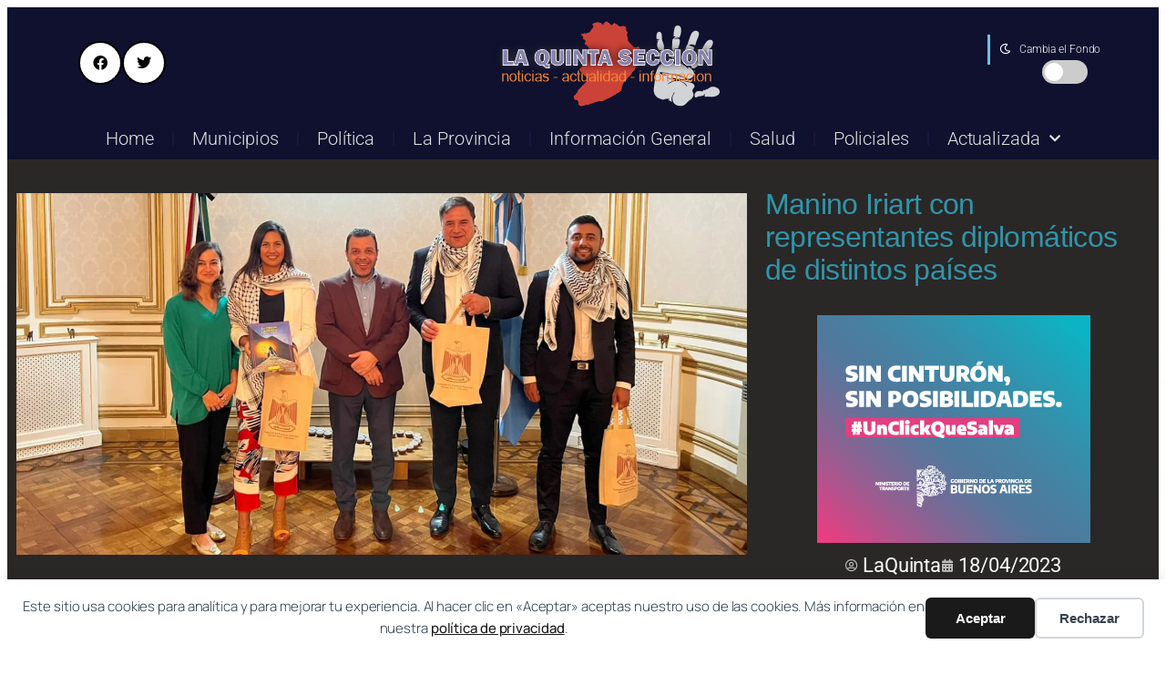

--- FILE ---
content_type: text/html; charset=UTF-8
request_url: https://www.laquintaseccion.com.ar/manino-iriart-con-representantes-diplomaticos-de-distintos-paises/
body_size: 25554
content:
<!DOCTYPE html>
<html lang="es">
<head>
	<meta charset="UTF-8">
			<title>Manino Iriart con representantes diplomáticos de distintos países &#8211; La Quinta Sección</title>
		<meta name="viewport" content="width=device-width, initial-scale=1" />
            <script type="text/javascript"> var epic_news_ajax_url = 'https://www.laquintaseccion.com.ar/?epic-ajax-request=epic-ne'; </script>
            <title>Manino Iriart con representantes diplomáticos de distintos países - La Quinta Sección</title>
<meta name="dc.title" content="Manino Iriart con representantes diplomáticos de distintos países - La Quinta Sección">
<meta name="dc.description" content="Rodolfo «Manino» Iriart, director nacional del Correo Argentino, mantuvo nuevos encuentros con embajadores de diversos países en Argentina, previo a la próxima «minicumbre» con representantes de otras naciones y empresarios que desarrollará próximamente en Mar del Plata, oportunidad en que se presentará la versión ampliada de la Guía de Oferta&hellip;">
<meta name="dc.relation" content="https://www.laquintaseccion.com.ar/manino-iriart-con-representantes-diplomaticos-de-distintos-paises/">
<meta name="dc.source" content="https://www.laquintaseccion.com.ar/">
<meta name="dc.language" content="es_ES">
<meta name="description" content="Rodolfo «Manino» Iriart, director nacional del Correo Argentino, mantuvo nuevos encuentros con embajadores de diversos países en Argentina, previo a la próxima «minicumbre» con representantes de otras naciones y empresarios que desarrollará próximamente en Mar del Plata, oportunidad en que se presentará la versión ampliada de la Guía de Oferta&hellip;">
<meta property="article:published_time" content="2023-04-18T10:07:15-03:00">
<meta property="article:modified_time" content="2023-04-18T10:07:18-03:00">
<meta property="og:updated_time" content="2023-04-18T10:07:18-03:00">
<meta name="thumbnail" content="https://www.laquintaseccion.com.ar/wp-content/uploads/2023/04/manino-150x150.jpg">
<meta name="robots" content="index, follow, max-snippet:-1, max-image-preview:large, max-video-preview:-1">
<link rel="canonical" href="https://www.laquintaseccion.com.ar/manino-iriart-con-representantes-diplomaticos-de-distintos-paises/">
<meta property="og:url" content="https://www.laquintaseccion.com.ar/manino-iriart-con-representantes-diplomaticos-de-distintos-paises/">
<meta property="og:site_name" content="La Quinta Sección">
<meta property="og:locale" content="es_ES">
<meta property="og:type" content="article">
<meta property="og:title" content="Manino Iriart con representantes diplomáticos de distintos países - La Quinta Sección">
<meta property="og:description" content="Rodolfo «Manino» Iriart, director nacional del Correo Argentino, mantuvo nuevos encuentros con embajadores de diversos países en Argentina, previo a la próxima «minicumbre» con representantes de otras naciones y empresarios que desarrollará próximamente en Mar del Plata, oportunidad en que se presentará la versión ampliada de la Guía de Oferta&hellip;">
<meta property="og:image" content="https://www.laquintaseccion.com.ar/wp-content/uploads/2023/04/manino.jpg">
<meta property="og:image:secure_url" content="https://www.laquintaseccion.com.ar/wp-content/uploads/2023/04/manino.jpg">
<meta property="og:image:width" content="1487">
<meta property="og:image:height" content="737">
<meta name="twitter:card" content="summary">
<meta name="twitter:site" content="https://x.com/laquintaseccion">
<meta name="twitter:creator" content="https://x.com/laquintaseccion">
<meta name="twitter:title" content="Manino Iriart con representantes diplomáticos de distintos países - La Quinta Sección">
<meta name="twitter:description" content="Rodolfo «Manino» Iriart, director nacional del Correo Argentino, mantuvo nuevos encuentros con embajadores de diversos países en Argentina, previo a la próxima «minicumbre» con representantes de otras naciones y empresarios que desarrollará próximamente en Mar del Plata, oportunidad en que se presentará la versión ampliada de la Guía de Oferta&hellip;">
<meta name="twitter:image" content="https://www.laquintaseccion.com.ar/wp-content/uploads/2023/04/manino-1024x508.jpg">
<link rel='dns-prefetch' href='//www.googletagmanager.com' />
<link rel="alternate" type="application/rss+xml" title="La Quinta Sección &raquo; Feed" href="https://www.laquintaseccion.com.ar/feed/" />
<link rel="alternate" type="application/rss+xml" title="La Quinta Sección &raquo; Feed de los comentarios" href="https://www.laquintaseccion.com.ar/comments/feed/" />
<script type="application/ld+json">{"@context":"https:\/\/schema.org\/","@type":"NewsArticle","datePublished":"2023-04-18T10:07:15-03:00","dateModified":"2023-04-18T10:07:18-03:00","mainEntityOfPage":{"@type":"WebPage","@id":"https:\/\/www.laquintaseccion.com.ar\/manino-iriart-con-representantes-diplomaticos-de-distintos-paises\/"},"headline":"Manino Iriart con representantes diplom\u00e1ticos de distintos pa\u00edses","author":{"@type":"Person","name":"LaQuinta","url":"https:\/\/www.laquintaseccion.com.ar\/author\/laquinta\/"},"image":{"@type":"ImageObject","url":"https:\/\/www.laquintaseccion.com.ar\/wp-content\/uploads\/2023\/04\/manino.jpg"},"publisher":{"@type":"Organization","name":"La quinta seccion","logo":{"@type":"ImageObject","url":"https:\/\/www.laquintaseccion.com.ar\/wp-content\/uploads\/2023\/03\/la-quinta-seccion-1.png","width":"264","height":"101"},"sameAs":["https:\/\/twitter.com\/https:\/\/x.com\/laquintaseccion"]},"description":"Rodolfo \u00abManino\u00bb Iriart, director nacional del Correo Argentino, mantuvo nuevos encuentros con embajadores de diversos pa\u00edses en Argentina, previo a la pr\u00f3xima \u00abminicumbre\u00bb con representantes de otras naciones y empresarios que desarrollar\u00e1 pr\u00f3ximamente en Mar del Plata, oportunidad en que se presentar\u00e1 la versi\u00f3n ampliada de la Gu\u00eda de Oferta&hellip;"}</script>
<script type="application/ld+json">{"@context":"https:\/\/schema.org","name":"Breadcrumb","@type":"BreadcrumbList","itemListElement":[{"@type":"ListItem","position":1,"item":{"@type":"WebPage","id":"https:\/\/www.laquintaseccion.com.ar\/manino-iriart-con-representantes-diplomaticos-de-distintos-paises\/#webpage","url":"https:\/\/www.laquintaseccion.com.ar\/manino-iriart-con-representantes-diplomaticos-de-distintos-paises\/","name":"Manino Iriart con representantes diplom\u00e1ticos de distintos pa\u00edses"}}]}</script>
<link rel="alternate" title="oEmbed (JSON)" type="application/json+oembed" href="https://www.laquintaseccion.com.ar/wp-json/oembed/1.0/embed?url=https%3A%2F%2Fwww.laquintaseccion.com.ar%2Fmanino-iriart-con-representantes-diplomaticos-de-distintos-paises%2F" />
<link rel="alternate" title="oEmbed (XML)" type="text/xml+oembed" href="https://www.laquintaseccion.com.ar/wp-json/oembed/1.0/embed?url=https%3A%2F%2Fwww.laquintaseccion.com.ar%2Fmanino-iriart-con-representantes-diplomaticos-de-distintos-paises%2F&#038;format=xml" />
<style id='wp-img-auto-sizes-contain-inline-css'>
img:is([sizes=auto i],[sizes^="auto," i]){contain-intrinsic-size:3000px 1500px}
/*# sourceURL=wp-img-auto-sizes-contain-inline-css */
</style>
<link rel='stylesheet' id='premium-addons-css' href='https://www.laquintaseccion.com.ar/wp-content/plugins/premium-addons-for-elementor/assets/frontend/min-css/premium-addons.min.css?ver=4.11.50' media='all' />
<link rel='stylesheet' id='premium-pro-css' href='https://www.laquintaseccion.com.ar/wp-content/plugins/premium-addons-pro/assets/frontend/min-css/premium-addons.min.css?ver=2.9.10' media='all' />
<style id='wp-block-library-inline-css'>
:root{--wp-block-synced-color:#7a00df;--wp-block-synced-color--rgb:122,0,223;--wp-bound-block-color:var(--wp-block-synced-color);--wp-editor-canvas-background:#ddd;--wp-admin-theme-color:#007cba;--wp-admin-theme-color--rgb:0,124,186;--wp-admin-theme-color-darker-10:#006ba1;--wp-admin-theme-color-darker-10--rgb:0,107,160.5;--wp-admin-theme-color-darker-20:#005a87;--wp-admin-theme-color-darker-20--rgb:0,90,135;--wp-admin-border-width-focus:2px}@media (min-resolution:192dpi){:root{--wp-admin-border-width-focus:1.5px}}.wp-element-button{cursor:pointer}:root .has-very-light-gray-background-color{background-color:#eee}:root .has-very-dark-gray-background-color{background-color:#313131}:root .has-very-light-gray-color{color:#eee}:root .has-very-dark-gray-color{color:#313131}:root .has-vivid-green-cyan-to-vivid-cyan-blue-gradient-background{background:linear-gradient(135deg,#00d084,#0693e3)}:root .has-purple-crush-gradient-background{background:linear-gradient(135deg,#34e2e4,#4721fb 50%,#ab1dfe)}:root .has-hazy-dawn-gradient-background{background:linear-gradient(135deg,#faaca8,#dad0ec)}:root .has-subdued-olive-gradient-background{background:linear-gradient(135deg,#fafae1,#67a671)}:root .has-atomic-cream-gradient-background{background:linear-gradient(135deg,#fdd79a,#004a59)}:root .has-nightshade-gradient-background{background:linear-gradient(135deg,#330968,#31cdcf)}:root .has-midnight-gradient-background{background:linear-gradient(135deg,#020381,#2874fc)}:root{--wp--preset--font-size--normal:16px;--wp--preset--font-size--huge:42px}.has-regular-font-size{font-size:1em}.has-larger-font-size{font-size:2.625em}.has-normal-font-size{font-size:var(--wp--preset--font-size--normal)}.has-huge-font-size{font-size:var(--wp--preset--font-size--huge)}.has-text-align-center{text-align:center}.has-text-align-left{text-align:left}.has-text-align-right{text-align:right}.has-fit-text{white-space:nowrap!important}#end-resizable-editor-section{display:none}.aligncenter{clear:both}.items-justified-left{justify-content:flex-start}.items-justified-center{justify-content:center}.items-justified-right{justify-content:flex-end}.items-justified-space-between{justify-content:space-between}.screen-reader-text{border:0;clip-path:inset(50%);height:1px;margin:-1px;overflow:hidden;padding:0;position:absolute;width:1px;word-wrap:normal!important}.screen-reader-text:focus{background-color:#ddd;clip-path:none;color:#444;display:block;font-size:1em;height:auto;left:5px;line-height:normal;padding:15px 23px 14px;text-decoration:none;top:5px;width:auto;z-index:100000}html :where(.has-border-color){border-style:solid}html :where([style*=border-top-color]){border-top-style:solid}html :where([style*=border-right-color]){border-right-style:solid}html :where([style*=border-bottom-color]){border-bottom-style:solid}html :where([style*=border-left-color]){border-left-style:solid}html :where([style*=border-width]){border-style:solid}html :where([style*=border-top-width]){border-top-style:solid}html :where([style*=border-right-width]){border-right-style:solid}html :where([style*=border-bottom-width]){border-bottom-style:solid}html :where([style*=border-left-width]){border-left-style:solid}html :where(img[class*=wp-image-]){height:auto;max-width:100%}:where(figure){margin:0 0 1em}html :where(.is-position-sticky){--wp-admin--admin-bar--position-offset:var(--wp-admin--admin-bar--height,0px)}@media screen and (max-width:600px){html :where(.is-position-sticky){--wp-admin--admin-bar--position-offset:0px}}
/*# sourceURL=/wp-includes/css/dist/block-library/common.min.css */
</style>
<style id='global-styles-inline-css'>
:root{--wp--preset--aspect-ratio--square: 1;--wp--preset--aspect-ratio--4-3: 4/3;--wp--preset--aspect-ratio--3-4: 3/4;--wp--preset--aspect-ratio--3-2: 3/2;--wp--preset--aspect-ratio--2-3: 2/3;--wp--preset--aspect-ratio--16-9: 16/9;--wp--preset--aspect-ratio--9-16: 9/16;--wp--preset--color--black: #000000;--wp--preset--color--cyan-bluish-gray: #abb8c3;--wp--preset--color--white: #ffffff;--wp--preset--color--pale-pink: #f78da7;--wp--preset--color--vivid-red: #cf2e2e;--wp--preset--color--luminous-vivid-orange: #ff6900;--wp--preset--color--luminous-vivid-amber: #fcb900;--wp--preset--color--light-green-cyan: #7bdcb5;--wp--preset--color--vivid-green-cyan: #00d084;--wp--preset--color--pale-cyan-blue: #8ed1fc;--wp--preset--color--vivid-cyan-blue: #0693e3;--wp--preset--color--vivid-purple: #9b51e0;--wp--preset--color--base: #FFFFFF;--wp--preset--color--contrast: #111111;--wp--preset--color--accent-1: #FFEE58;--wp--preset--color--accent-2: #F6CFF4;--wp--preset--color--accent-3: #503AA8;--wp--preset--color--accent-4: #686868;--wp--preset--color--accent-5: #FBFAF3;--wp--preset--color--accent-6: color-mix(in srgb, currentColor 20%, transparent);--wp--preset--gradient--vivid-cyan-blue-to-vivid-purple: linear-gradient(135deg,rgb(6,147,227) 0%,rgb(155,81,224) 100%);--wp--preset--gradient--light-green-cyan-to-vivid-green-cyan: linear-gradient(135deg,rgb(122,220,180) 0%,rgb(0,208,130) 100%);--wp--preset--gradient--luminous-vivid-amber-to-luminous-vivid-orange: linear-gradient(135deg,rgb(252,185,0) 0%,rgb(255,105,0) 100%);--wp--preset--gradient--luminous-vivid-orange-to-vivid-red: linear-gradient(135deg,rgb(255,105,0) 0%,rgb(207,46,46) 100%);--wp--preset--gradient--very-light-gray-to-cyan-bluish-gray: linear-gradient(135deg,rgb(238,238,238) 0%,rgb(169,184,195) 100%);--wp--preset--gradient--cool-to-warm-spectrum: linear-gradient(135deg,rgb(74,234,220) 0%,rgb(151,120,209) 20%,rgb(207,42,186) 40%,rgb(238,44,130) 60%,rgb(251,105,98) 80%,rgb(254,248,76) 100%);--wp--preset--gradient--blush-light-purple: linear-gradient(135deg,rgb(255,206,236) 0%,rgb(152,150,240) 100%);--wp--preset--gradient--blush-bordeaux: linear-gradient(135deg,rgb(254,205,165) 0%,rgb(254,45,45) 50%,rgb(107,0,62) 100%);--wp--preset--gradient--luminous-dusk: linear-gradient(135deg,rgb(255,203,112) 0%,rgb(199,81,192) 50%,rgb(65,88,208) 100%);--wp--preset--gradient--pale-ocean: linear-gradient(135deg,rgb(255,245,203) 0%,rgb(182,227,212) 50%,rgb(51,167,181) 100%);--wp--preset--gradient--electric-grass: linear-gradient(135deg,rgb(202,248,128) 0%,rgb(113,206,126) 100%);--wp--preset--gradient--midnight: linear-gradient(135deg,rgb(2,3,129) 0%,rgb(40,116,252) 100%);--wp--preset--font-size--small: 0.875rem;--wp--preset--font-size--medium: clamp(1rem, 1rem + ((1vw - 0.2rem) * 0.196), 1.125rem);--wp--preset--font-size--large: clamp(1.125rem, 1.125rem + ((1vw - 0.2rem) * 0.392), 1.375rem);--wp--preset--font-size--x-large: clamp(1.75rem, 1.75rem + ((1vw - 0.2rem) * 0.392), 2rem);--wp--preset--font-size--xx-large: clamp(2.15rem, 2.15rem + ((1vw - 0.2rem) * 1.333), 3rem);--wp--preset--font-family--manrope: Manrope, sans-serif;--wp--preset--font-family--fira-code: "Fira Code", monospace;--wp--preset--spacing--20: 10px;--wp--preset--spacing--30: 20px;--wp--preset--spacing--40: 30px;--wp--preset--spacing--50: clamp(30px, 5vw, 50px);--wp--preset--spacing--60: clamp(30px, 7vw, 70px);--wp--preset--spacing--70: clamp(50px, 7vw, 90px);--wp--preset--spacing--80: clamp(70px, 10vw, 140px);--wp--preset--shadow--natural: 6px 6px 9px rgba(0, 0, 0, 0.2);--wp--preset--shadow--deep: 12px 12px 50px rgba(0, 0, 0, 0.4);--wp--preset--shadow--sharp: 6px 6px 0px rgba(0, 0, 0, 0.2);--wp--preset--shadow--outlined: 6px 6px 0px -3px rgb(255, 255, 255), 6px 6px rgb(0, 0, 0);--wp--preset--shadow--crisp: 6px 6px 0px rgb(0, 0, 0);}:root { --wp--style--global--content-size: 645px;--wp--style--global--wide-size: 1340px; }:where(body) { margin: 0; }.wp-site-blocks { padding-top: var(--wp--style--root--padding-top); padding-bottom: var(--wp--style--root--padding-bottom); }.has-global-padding { padding-right: var(--wp--style--root--padding-right); padding-left: var(--wp--style--root--padding-left); }.has-global-padding > .alignfull { margin-right: calc(var(--wp--style--root--padding-right) * -1); margin-left: calc(var(--wp--style--root--padding-left) * -1); }.has-global-padding :where(:not(.alignfull.is-layout-flow) > .has-global-padding:not(.wp-block-block, .alignfull)) { padding-right: 0; padding-left: 0; }.has-global-padding :where(:not(.alignfull.is-layout-flow) > .has-global-padding:not(.wp-block-block, .alignfull)) > .alignfull { margin-left: 0; margin-right: 0; }.wp-site-blocks > .alignleft { float: left; margin-right: 2em; }.wp-site-blocks > .alignright { float: right; margin-left: 2em; }.wp-site-blocks > .aligncenter { justify-content: center; margin-left: auto; margin-right: auto; }:where(.wp-site-blocks) > * { margin-block-start: 1.2rem; margin-block-end: 0; }:where(.wp-site-blocks) > :first-child { margin-block-start: 0; }:where(.wp-site-blocks) > :last-child { margin-block-end: 0; }:root { --wp--style--block-gap: 1.2rem; }:root :where(.is-layout-flow) > :first-child{margin-block-start: 0;}:root :where(.is-layout-flow) > :last-child{margin-block-end: 0;}:root :where(.is-layout-flow) > *{margin-block-start: 1.2rem;margin-block-end: 0;}:root :where(.is-layout-constrained) > :first-child{margin-block-start: 0;}:root :where(.is-layout-constrained) > :last-child{margin-block-end: 0;}:root :where(.is-layout-constrained) > *{margin-block-start: 1.2rem;margin-block-end: 0;}:root :where(.is-layout-flex){gap: 1.2rem;}:root :where(.is-layout-grid){gap: 1.2rem;}.is-layout-flow > .alignleft{float: left;margin-inline-start: 0;margin-inline-end: 2em;}.is-layout-flow > .alignright{float: right;margin-inline-start: 2em;margin-inline-end: 0;}.is-layout-flow > .aligncenter{margin-left: auto !important;margin-right: auto !important;}.is-layout-constrained > .alignleft{float: left;margin-inline-start: 0;margin-inline-end: 2em;}.is-layout-constrained > .alignright{float: right;margin-inline-start: 2em;margin-inline-end: 0;}.is-layout-constrained > .aligncenter{margin-left: auto !important;margin-right: auto !important;}.is-layout-constrained > :where(:not(.alignleft):not(.alignright):not(.alignfull)){max-width: var(--wp--style--global--content-size);margin-left: auto !important;margin-right: auto !important;}.is-layout-constrained > .alignwide{max-width: var(--wp--style--global--wide-size);}body .is-layout-flex{display: flex;}.is-layout-flex{flex-wrap: wrap;align-items: center;}.is-layout-flex > :is(*, div){margin: 0;}body .is-layout-grid{display: grid;}.is-layout-grid > :is(*, div){margin: 0;}body{background-color: var(--wp--preset--color--base);color: var(--wp--preset--color--contrast);font-family: var(--wp--preset--font-family--manrope);font-size: var(--wp--preset--font-size--large);font-weight: 300;letter-spacing: -0.1px;line-height: 1.4;--wp--style--root--padding-top: 0px;--wp--style--root--padding-right: var(--wp--preset--spacing--50);--wp--style--root--padding-bottom: 0px;--wp--style--root--padding-left: var(--wp--preset--spacing--50);}a:where(:not(.wp-element-button)){color: currentColor;text-decoration: underline;}:root :where(a:where(:not(.wp-element-button)):hover){text-decoration: none;}h1, h2, h3, h4, h5, h6{font-weight: 400;letter-spacing: -0.1px;line-height: 1.125;}h1{font-size: var(--wp--preset--font-size--xx-large);}h2{font-size: var(--wp--preset--font-size--x-large);}h3{font-size: var(--wp--preset--font-size--large);}h4{font-size: var(--wp--preset--font-size--medium);}h5{font-size: var(--wp--preset--font-size--small);letter-spacing: 0.5px;}h6{font-size: var(--wp--preset--font-size--small);font-weight: 700;letter-spacing: 1.4px;text-transform: uppercase;}:root :where(.wp-element-button, .wp-block-button__link){background-color: var(--wp--preset--color--contrast);border-width: 0;color: var(--wp--preset--color--base);font-family: inherit;font-size: var(--wp--preset--font-size--medium);font-style: inherit;font-weight: inherit;letter-spacing: inherit;line-height: inherit;padding-top: 1rem;padding-right: 2.25rem;padding-bottom: 1rem;padding-left: 2.25rem;text-decoration: none;text-transform: inherit;}:root :where(.wp-element-button:hover, .wp-block-button__link:hover){background-color: color-mix(in srgb, var(--wp--preset--color--contrast) 85%, transparent);border-color: transparent;color: var(--wp--preset--color--base);}:root :where(.wp-element-button:focus, .wp-block-button__link:focus){outline-color: var(--wp--preset--color--accent-4);outline-offset: 2px;}:root :where(.wp-element-caption, .wp-block-audio figcaption, .wp-block-embed figcaption, .wp-block-gallery figcaption, .wp-block-image figcaption, .wp-block-table figcaption, .wp-block-video figcaption){font-size: var(--wp--preset--font-size--small);line-height: 1.4;}.has-black-color{color: var(--wp--preset--color--black) !important;}.has-cyan-bluish-gray-color{color: var(--wp--preset--color--cyan-bluish-gray) !important;}.has-white-color{color: var(--wp--preset--color--white) !important;}.has-pale-pink-color{color: var(--wp--preset--color--pale-pink) !important;}.has-vivid-red-color{color: var(--wp--preset--color--vivid-red) !important;}.has-luminous-vivid-orange-color{color: var(--wp--preset--color--luminous-vivid-orange) !important;}.has-luminous-vivid-amber-color{color: var(--wp--preset--color--luminous-vivid-amber) !important;}.has-light-green-cyan-color{color: var(--wp--preset--color--light-green-cyan) !important;}.has-vivid-green-cyan-color{color: var(--wp--preset--color--vivid-green-cyan) !important;}.has-pale-cyan-blue-color{color: var(--wp--preset--color--pale-cyan-blue) !important;}.has-vivid-cyan-blue-color{color: var(--wp--preset--color--vivid-cyan-blue) !important;}.has-vivid-purple-color{color: var(--wp--preset--color--vivid-purple) !important;}.has-base-color{color: var(--wp--preset--color--base) !important;}.has-contrast-color{color: var(--wp--preset--color--contrast) !important;}.has-accent-1-color{color: var(--wp--preset--color--accent-1) !important;}.has-accent-2-color{color: var(--wp--preset--color--accent-2) !important;}.has-accent-3-color{color: var(--wp--preset--color--accent-3) !important;}.has-accent-4-color{color: var(--wp--preset--color--accent-4) !important;}.has-accent-5-color{color: var(--wp--preset--color--accent-5) !important;}.has-accent-6-color{color: var(--wp--preset--color--accent-6) !important;}.has-black-background-color{background-color: var(--wp--preset--color--black) !important;}.has-cyan-bluish-gray-background-color{background-color: var(--wp--preset--color--cyan-bluish-gray) !important;}.has-white-background-color{background-color: var(--wp--preset--color--white) !important;}.has-pale-pink-background-color{background-color: var(--wp--preset--color--pale-pink) !important;}.has-vivid-red-background-color{background-color: var(--wp--preset--color--vivid-red) !important;}.has-luminous-vivid-orange-background-color{background-color: var(--wp--preset--color--luminous-vivid-orange) !important;}.has-luminous-vivid-amber-background-color{background-color: var(--wp--preset--color--luminous-vivid-amber) !important;}.has-light-green-cyan-background-color{background-color: var(--wp--preset--color--light-green-cyan) !important;}.has-vivid-green-cyan-background-color{background-color: var(--wp--preset--color--vivid-green-cyan) !important;}.has-pale-cyan-blue-background-color{background-color: var(--wp--preset--color--pale-cyan-blue) !important;}.has-vivid-cyan-blue-background-color{background-color: var(--wp--preset--color--vivid-cyan-blue) !important;}.has-vivid-purple-background-color{background-color: var(--wp--preset--color--vivid-purple) !important;}.has-base-background-color{background-color: var(--wp--preset--color--base) !important;}.has-contrast-background-color{background-color: var(--wp--preset--color--contrast) !important;}.has-accent-1-background-color{background-color: var(--wp--preset--color--accent-1) !important;}.has-accent-2-background-color{background-color: var(--wp--preset--color--accent-2) !important;}.has-accent-3-background-color{background-color: var(--wp--preset--color--accent-3) !important;}.has-accent-4-background-color{background-color: var(--wp--preset--color--accent-4) !important;}.has-accent-5-background-color{background-color: var(--wp--preset--color--accent-5) !important;}.has-accent-6-background-color{background-color: var(--wp--preset--color--accent-6) !important;}.has-black-border-color{border-color: var(--wp--preset--color--black) !important;}.has-cyan-bluish-gray-border-color{border-color: var(--wp--preset--color--cyan-bluish-gray) !important;}.has-white-border-color{border-color: var(--wp--preset--color--white) !important;}.has-pale-pink-border-color{border-color: var(--wp--preset--color--pale-pink) !important;}.has-vivid-red-border-color{border-color: var(--wp--preset--color--vivid-red) !important;}.has-luminous-vivid-orange-border-color{border-color: var(--wp--preset--color--luminous-vivid-orange) !important;}.has-luminous-vivid-amber-border-color{border-color: var(--wp--preset--color--luminous-vivid-amber) !important;}.has-light-green-cyan-border-color{border-color: var(--wp--preset--color--light-green-cyan) !important;}.has-vivid-green-cyan-border-color{border-color: var(--wp--preset--color--vivid-green-cyan) !important;}.has-pale-cyan-blue-border-color{border-color: var(--wp--preset--color--pale-cyan-blue) !important;}.has-vivid-cyan-blue-border-color{border-color: var(--wp--preset--color--vivid-cyan-blue) !important;}.has-vivid-purple-border-color{border-color: var(--wp--preset--color--vivid-purple) !important;}.has-base-border-color{border-color: var(--wp--preset--color--base) !important;}.has-contrast-border-color{border-color: var(--wp--preset--color--contrast) !important;}.has-accent-1-border-color{border-color: var(--wp--preset--color--accent-1) !important;}.has-accent-2-border-color{border-color: var(--wp--preset--color--accent-2) !important;}.has-accent-3-border-color{border-color: var(--wp--preset--color--accent-3) !important;}.has-accent-4-border-color{border-color: var(--wp--preset--color--accent-4) !important;}.has-accent-5-border-color{border-color: var(--wp--preset--color--accent-5) !important;}.has-accent-6-border-color{border-color: var(--wp--preset--color--accent-6) !important;}.has-vivid-cyan-blue-to-vivid-purple-gradient-background{background: var(--wp--preset--gradient--vivid-cyan-blue-to-vivid-purple) !important;}.has-light-green-cyan-to-vivid-green-cyan-gradient-background{background: var(--wp--preset--gradient--light-green-cyan-to-vivid-green-cyan) !important;}.has-luminous-vivid-amber-to-luminous-vivid-orange-gradient-background{background: var(--wp--preset--gradient--luminous-vivid-amber-to-luminous-vivid-orange) !important;}.has-luminous-vivid-orange-to-vivid-red-gradient-background{background: var(--wp--preset--gradient--luminous-vivid-orange-to-vivid-red) !important;}.has-very-light-gray-to-cyan-bluish-gray-gradient-background{background: var(--wp--preset--gradient--very-light-gray-to-cyan-bluish-gray) !important;}.has-cool-to-warm-spectrum-gradient-background{background: var(--wp--preset--gradient--cool-to-warm-spectrum) !important;}.has-blush-light-purple-gradient-background{background: var(--wp--preset--gradient--blush-light-purple) !important;}.has-blush-bordeaux-gradient-background{background: var(--wp--preset--gradient--blush-bordeaux) !important;}.has-luminous-dusk-gradient-background{background: var(--wp--preset--gradient--luminous-dusk) !important;}.has-pale-ocean-gradient-background{background: var(--wp--preset--gradient--pale-ocean) !important;}.has-electric-grass-gradient-background{background: var(--wp--preset--gradient--electric-grass) !important;}.has-midnight-gradient-background{background: var(--wp--preset--gradient--midnight) !important;}.has-small-font-size{font-size: var(--wp--preset--font-size--small) !important;}.has-medium-font-size{font-size: var(--wp--preset--font-size--medium) !important;}.has-large-font-size{font-size: var(--wp--preset--font-size--large) !important;}.has-x-large-font-size{font-size: var(--wp--preset--font-size--x-large) !important;}.has-xx-large-font-size{font-size: var(--wp--preset--font-size--xx-large) !important;}.has-manrope-font-family{font-family: var(--wp--preset--font-family--manrope) !important;}.has-fira-code-font-family{font-family: var(--wp--preset--font-family--fira-code) !important;}
/*# sourceURL=global-styles-inline-css */
</style>
<style id='wp-block-template-skip-link-inline-css'>

		.skip-link.screen-reader-text {
			border: 0;
			clip-path: inset(50%);
			height: 1px;
			margin: -1px;
			overflow: hidden;
			padding: 0;
			position: absolute !important;
			width: 1px;
			word-wrap: normal !important;
		}

		.skip-link.screen-reader-text:focus {
			background-color: #eee;
			clip-path: none;
			color: #444;
			display: block;
			font-size: 1em;
			height: auto;
			left: 5px;
			line-height: normal;
			padding: 15px 23px 14px;
			text-decoration: none;
			top: 5px;
			width: auto;
			z-index: 100000;
		}
/*# sourceURL=wp-block-template-skip-link-inline-css */
</style>
<style id='twentytwentyfive-style-inline-css'>
a{text-decoration-thickness:1px!important;text-underline-offset:.1em}:where(.wp-site-blocks :focus){outline-style:solid;outline-width:2px}.wp-block-navigation .wp-block-navigation-submenu .wp-block-navigation-item:not(:last-child){margin-bottom:3px}.wp-block-navigation .wp-block-navigation-item .wp-block-navigation-item__content{outline-offset:4px}.wp-block-navigation .wp-block-navigation-item ul.wp-block-navigation__submenu-container .wp-block-navigation-item__content{outline-offset:0}blockquote,caption,figcaption,h1,h2,h3,h4,h5,h6,p{text-wrap:pretty}.more-link{display:block}:where(pre){overflow-x:auto}
/*# sourceURL=https://www.laquintaseccion.com.ar/wp-content/themes/twentytwentyfive/style.min.css */
</style>
<link rel='stylesheet' id='elementor-frontend-css' href='https://www.laquintaseccion.com.ar/wp-content/plugins/elementor/assets/css/frontend.min.css?ver=3.33.2' media='all' />
<style id='elementor-frontend-inline-css'>
.elementor-kit-12614{--e-global-color-secondary:#000000D9;--e-global-color-text:#E1DCDC;--e-global-color-accent:#CE4343;--e-global-typography-primary-font-family:"Roboto";--e-global-typography-primary-font-size:20px;--e-global-typography-primary-font-weight:300;--e-global-typography-secondary-font-family:"Roboto Slab";--e-global-typography-secondary-font-weight:400;--e-global-typography-text-font-family:"Roboto";--e-global-typography-text-font-weight:400;--e-global-typography-accent-font-family:"Roboto";--e-global-typography-accent-font-weight:500;background-color:transparent;background-image:linear-gradient(180deg, #02010100 0%, #C5D0DD24 100%);--e-preloader-animation:shake;--e-preloader-animation-duration:1500ms;--e-preloader-delay:300ms;--e-preloader-color:#FFF;--e-preloader-size:190px;}.elementor-kit-12614 e-page-transition{background-color:#3B426A;}.elementor-kit-12614 img{border-style:none;}.elementor-section.elementor-section-boxed > .elementor-container{max-width:1090px;}.e-con{--container-max-width:1090px;}.elementor-widget:not(:last-child){margin-block-end:10px;}.elementor-element{--widgets-spacing:10px 10px;--widgets-spacing-row:10px;--widgets-spacing-column:10px;}@media(max-width:1024px){.elementor-section.elementor-section-boxed > .elementor-container{max-width:1024px;}.e-con{--container-max-width:1024px;}}@media(max-width:767px){.elementor-section.elementor-section-boxed > .elementor-container{max-width:767px;}.e-con{--container-max-width:767px;}}/* Start custom CSS *//* Contenedor del botón */
.toggle-wrapper {
  display: flex;
  align-items: center;
  justify-content: flex-end;
  padding: 10px;
}

/* Interruptor tipo switch */
.switch {
  position: relative;
  display: inline-block;
  width: 50px;
  height: 26px;
}

.switch input {
  opacity: 0;
  width: 0;
  height: 0;
}

.slider {
  position: absolute;
  cursor: pointer;
  top: 0; left: 0;
  right: 0; bottom: 0;
  background-color: #ccc;
  transition: 0.4s;
  border-radius: 34px;
}

.slider:before {
  position: absolute;
  content: "";
  height: 20px;
  width: 20px;
  left: 3px;
  bottom: 3px;
  background-color: white;
  transition: 0.4s;
  border-radius: 50%;
}

input:checked + .slider {
  background-color: #4d4d4d;
}

input:checked + .slider:before {
  transform: translateX(24px);
}
body.tema-oscuro {
  background-color: #121212;
  color: #f1f1f1;
}

body.tema-oscuro a {
  color: #8ab4f8;
}
body.tema-oscuro {
  background-color: #121212 !important;
  color: #f1f1f1 !important;
}

body.tema-oscuro .elementor-section,

body.tema-oscuro .entry-content {
  background-color: #121212 !important;
  color: #f1f1f1 !important;
}

body.tema-oscuro p,
body.tema-oscuro h1, 
body.tema-oscuro h2, 
body.tema-oscuro h3, 
body.tema-oscuro h4, 
body.tema-oscuro h5, 
body.tema-oscuro a {
  color: #f1f1f1 !important;
}/* End custom CSS */
.elementor-16936 .elementor-element.elementor-element-5c73f4fb > .elementor-container > .elementor-column > .elementor-widget-wrap{align-content:center;align-items:center;}.elementor-16936 .elementor-element.elementor-element-5c73f4fb:not(.elementor-motion-effects-element-type-background), .elementor-16936 .elementor-element.elementor-element-5c73f4fb > .elementor-motion-effects-container > .elementor-motion-effects-layer{background-color:#0F112E;}.elementor-16936 .elementor-element.elementor-element-5c73f4fb > .elementor-container{min-height:15px;}.elementor-16936 .elementor-element.elementor-element-5c73f4fb{transition:background 0.3s, border 0.3s, border-radius 0.3s, box-shadow 0.3s;}.elementor-16936 .elementor-element.elementor-element-5c73f4fb > .elementor-background-overlay{transition:background 0.3s, border-radius 0.3s, opacity 0.3s;}.elementor-16936 .elementor-element.elementor-element-21387fb .ue-icons{justify-content:center;gap:10px;}.elementor-16936 .elementor-element.elementor-element-21387fb .social_iconwrapper:hover{transform:rotate(360deg);}.elementor-16936 .elementor-element.elementor-element-21387fb .social_icon{width:48px;height:48px;line-height:48px;font-size:16px;border-radius:100px 100px 100px 100px;color:#000000;background-color:#ffffff;border-style:solid;border-width:2px 2px 2px 2px;border-color:#000000;}.elementor-16936 .elementor-element.elementor-element-21387fb .social_icon svg{fill:#000000;}.elementor-16936 .elementor-element.elementor-element-21387fb .social_icon:hover{background-color:#000000;color:#ffffff;}.elementor-16936 .elementor-element.elementor-element-21387fb .social_icon:hover svg{fill:#ffffff;}.elementor-16936 .elementor-element.elementor-element-296b736b > .elementor-widget-wrap > .elementor-widget:not(.elementor-widget__width-auto):not(.elementor-widget__width-initial):not(:last-child):not(.elementor-absolute){margin-bottom:0px;}.elementor-widget-theme-site-logo .widget-image-caption{color:var( --e-global-color-text );font-family:var( --e-global-typography-text-font-family ), Sans-serif;font-weight:var( --e-global-typography-text-font-weight );}.elementor-16936 .elementor-element.elementor-element-512b95a1{width:var( --container-widget-width, 113.198% );max-width:113.198%;--container-widget-width:113.198%;--container-widget-flex-grow:0;}.elementor-bc-flex-widget .elementor-16936 .elementor-element.elementor-element-e1dbd3e.elementor-column .elementor-widget-wrap{align-items:center;}.elementor-16936 .elementor-element.elementor-element-e1dbd3e.elementor-column.elementor-element[data-element_type="column"] > .elementor-widget-wrap.elementor-element-populated{align-content:center;align-items:center;}.elementor-16936 .elementor-element.elementor-element-e1dbd3e.elementor-column > .elementor-widget-wrap{justify-content:center;}.elementor-16936 .elementor-element.elementor-element-e1dbd3e > .elementor-widget-wrap > .elementor-widget:not(.elementor-widget__width-auto):not(.elementor-widget__width-initial):not(:last-child):not(.elementor-absolute){margin-bottom:-15px;}.elementor-16936 .elementor-element.elementor-element-e1dbd3e > .elementor-element-populated{transition:background 0.3s, border 0.3s, border-radius 0.3s, box-shadow 0.3s;}.elementor-16936 .elementor-element.elementor-element-e1dbd3e > .elementor-element-populated > .elementor-background-overlay{transition:background 0.3s, border-radius 0.3s, opacity 0.3s;}.elementor-widget-premium-addon-title .premium-title-header{font-family:var( --e-global-typography-primary-font-family ), Sans-serif;font-size:var( --e-global-typography-primary-font-size );font-weight:var( --e-global-typography-primary-font-weight );}.elementor-widget-premium-addon-title:not(.premium-title-clipped) .premium-title-style2, .elementor-widget-premium-addon-title.premium-title-clipped .premium-title-text{background-color:var( --e-global-color-secondary );}.elementor-widget-premium-addon-title:not(.premium-title-clipped) .premium-title-style3, .elementor-widget-premium-addon-title.premium-title-clipped .premium-title-text{background-color:var( --e-global-color-secondary );}.elementor-widget-premium-addon-title .premium-title-bg-text:before{font-family:var( --e-global-typography-primary-font-family ), Sans-serif;font-size:var( --e-global-typography-primary-font-size );font-weight:var( --e-global-typography-primary-font-weight );}.elementor-16936 .elementor-element.elementor-element-47bbff5 .premium-title-header:not(.premium-title-style7), .elementor-16936 .elementor-element.elementor-element-47bbff5 .premium-title-style7-inner{flex-direction:row;}.elementor-16936 .elementor-element.elementor-element-47bbff5 .premium-title-container{text-align:left;}.elementor-16936 .elementor-element.elementor-element-47bbff5 .premium-title-header, .elementor-16936 .elementor-element.elementor-element-47bbff5.premium-title-noise-yes .premium-title-text::before, .elementor-16936 .elementor-element.elementor-element-47bbff5.premium-title-noise-yes .premium-title-text::after{color:#FFFFFF;}.elementor-16936 .elementor-element.elementor-element-47bbff5.premium-title-stroke-yes .premium-title-text{-webkit-text-fill-color:#FFFFFF;}.elementor-16936 .elementor-element.elementor-element-47bbff5 .premium-title-style8 .premium-title-text[data-animation="shiny"]{--base-color:#FFFFFF;}.elementor-16936 .elementor-element.elementor-element-47bbff5 .premium-title-header{font-family:"Roboto", Sans-serif;font-size:12px;font-weight:300;}.elementor-16936 .elementor-element.elementor-element-47bbff5 .premium-title-style1{border-style:solid;}.elementor-16936 .elementor-element.elementor-element-0100258{width:auto;max-width:auto;align-self:center;}.elementor-16936 .elementor-element.elementor-element-b99429f:not(.elementor-motion-effects-element-type-background), .elementor-16936 .elementor-element.elementor-element-b99429f > .elementor-motion-effects-container > .elementor-motion-effects-layer{background-color:#0F112E;}.elementor-16936 .elementor-element.elementor-element-b99429f{transition:background 0.3s, border 0.3s, border-radius 0.3s, box-shadow 0.3s;}.elementor-16936 .elementor-element.elementor-element-b99429f > .elementor-background-overlay{transition:background 0.3s, border-radius 0.3s, opacity 0.3s;}.elementor-widget-nav-menu .elementor-nav-menu .elementor-item{font-family:var( --e-global-typography-primary-font-family ), Sans-serif;font-size:var( --e-global-typography-primary-font-size );font-weight:var( --e-global-typography-primary-font-weight );}.elementor-widget-nav-menu .elementor-nav-menu--main .elementor-item{color:var( --e-global-color-text );fill:var( --e-global-color-text );}.elementor-widget-nav-menu .elementor-nav-menu--main .elementor-item:hover,
					.elementor-widget-nav-menu .elementor-nav-menu--main .elementor-item.elementor-item-active,
					.elementor-widget-nav-menu .elementor-nav-menu--main .elementor-item.highlighted,
					.elementor-widget-nav-menu .elementor-nav-menu--main .elementor-item:focus{color:var( --e-global-color-accent );fill:var( --e-global-color-accent );}.elementor-widget-nav-menu .elementor-nav-menu--main:not(.e--pointer-framed) .elementor-item:before,
					.elementor-widget-nav-menu .elementor-nav-menu--main:not(.e--pointer-framed) .elementor-item:after{background-color:var( --e-global-color-accent );}.elementor-widget-nav-menu .e--pointer-framed .elementor-item:before,
					.elementor-widget-nav-menu .e--pointer-framed .elementor-item:after{border-color:var( --e-global-color-accent );}.elementor-widget-nav-menu{--e-nav-menu-divider-color:var( --e-global-color-text );}.elementor-widget-nav-menu .elementor-nav-menu--dropdown .elementor-item, .elementor-widget-nav-menu .elementor-nav-menu--dropdown  .elementor-sub-item{font-family:var( --e-global-typography-accent-font-family ), Sans-serif;font-weight:var( --e-global-typography-accent-font-weight );}.elementor-16936 .elementor-element.elementor-element-c3822bd .elementor-menu-toggle{margin:0 auto;}.elementor-16936 .elementor-element.elementor-element-c3822bd .elementor-nav-menu--main .elementor-item{color:#E2E2E2;fill:#E2E2E2;}.elementor-16936 .elementor-element.elementor-element-c3822bd{--e-nav-menu-divider-content:"";--e-nav-menu-divider-style:double;--e-nav-menu-divider-color:#1F163FE6;}.elementor-16936 .elementor-element.elementor-element-a9c20af:not(.elementor-motion-effects-element-type-background), .elementor-16936 .elementor-element.elementor-element-a9c20af > .elementor-motion-effects-container > .elementor-motion-effects-layer{background-color:#070404DB;}.elementor-16936 .elementor-element.elementor-element-a9c20af > .elementor-container{min-height:390px;}.elementor-16936 .elementor-element.elementor-element-a9c20af{transition:background 0.3s, border 0.3s, border-radius 0.3s, box-shadow 0.3s;}.elementor-16936 .elementor-element.elementor-element-a9c20af > .elementor-background-overlay{transition:background 0.3s, border-radius 0.3s, opacity 0.3s;}.elementor-widget-theme-post-featured-image .widget-image-caption{color:var( --e-global-color-text );font-family:var( --e-global-typography-text-font-family ), Sans-serif;font-weight:var( --e-global-typography-text-font-weight );}.elementor-16936 .elementor-element.elementor-element-74a0075 .jeg_post_title{font-family:"Tahoma", Sans-serif;font-size:32px;}.elementor-widget-media-carousel .elementor-carousel-image-overlay{font-family:var( --e-global-typography-accent-font-family ), Sans-serif;font-weight:var( --e-global-typography-accent-font-weight );}.elementor-16936 .elementor-element.elementor-element-828f48a.elementor-skin-slideshow .elementor-main-swiper:not(.elementor-thumbnails-swiper){margin-bottom:10px;}.elementor-16936 .elementor-element.elementor-element-828f48a .elementor-main-swiper{height:250px;width:300px;}.elementor-16936 .elementor-element.elementor-element-828f48a .elementor-swiper-button{font-size:20px;}.elementor-widget-post-info .elementor-icon-list-item:not(:last-child):after{border-color:var( --e-global-color-text );}.elementor-widget-post-info .elementor-icon-list-text, .elementor-widget-post-info .elementor-icon-list-text a{color:var( --e-global-color-secondary );}.elementor-widget-post-info .elementor-icon-list-item{font-family:var( --e-global-typography-text-font-family ), Sans-serif;font-weight:var( --e-global-typography-text-font-weight );}.elementor-16936 .elementor-element.elementor-element-f249f12:hover .elementor-widget-container{background-color:#1D7274;}.elementor-16936 .elementor-element.elementor-element-f249f12 > .elementor-widget-container{transition:background 1s;}.elementor-16936 .elementor-element.elementor-element-f249f12 .elementor-icon-list-icon i{color:#BDBDBD;font-size:14px;}.elementor-16936 .elementor-element.elementor-element-f249f12 .elementor-icon-list-icon svg{fill:#BDBDBD;--e-icon-list-icon-size:14px;}.elementor-16936 .elementor-element.elementor-element-f249f12 .elementor-icon-list-icon{width:14px;}.elementor-16936 .elementor-element.elementor-element-f249f12 .elementor-icon-list-text, .elementor-16936 .elementor-element.elementor-element-f249f12 .elementor-icon-list-text a{color:#FDFBFB;}.elementor-widget-theme-post-content{color:var( --e-global-color-text );font-family:var( --e-global-typography-text-font-family ), Sans-serif;font-weight:var( --e-global-typography-text-font-weight );}.elementor-16936 .elementor-element.elementor-element-3eb9540{width:100%;max-width:100%;text-align:left;color:#636262;font-family:"Roboto", Sans-serif;font-size:22px;font-weight:400;}.elementor-widget-heading .elementor-heading-title{font-family:var( --e-global-typography-primary-font-family ), Sans-serif;font-size:var( --e-global-typography-primary-font-size );font-weight:var( --e-global-typography-primary-font-weight );}.elementor-16936 .elementor-element.elementor-element-47ab2339{text-align:center;}.elementor-16936 .elementor-element.elementor-element-47ab2339 .elementor-heading-title{font-family:"Saira Condensed", Sans-serif;font-size:18px;font-weight:300;}.elementor-16936 .elementor-element.elementor-element-1d5bdef8{--alignment:center;--grid-side-margin:5px;--grid-column-gap:5px;--grid-row-gap:0px;--grid-bottom-margin:0px;}.elementor-16936 .elementor-element.elementor-element-1d5bdef8 .elementor-share-btn{font-size:calc(1px * 10);height:4em;}.elementor-16936 .elementor-element.elementor-element-1d5bdef8 .elementor-share-btn__icon{--e-share-buttons-icon-size:2em;}.elementor-widget-premium-addon-dual-header .premium-dual-header-first-span{font-family:var( --e-global-typography-primary-font-family ), Sans-serif;font-size:var( --e-global-typography-primary-font-size );font-weight:var( --e-global-typography-primary-font-weight );}.elementor-widget-premium-addon-dual-header .premium-dual-header-second-header{font-family:var( --e-global-typography-primary-font-family ), Sans-serif;font-size:var( --e-global-typography-primary-font-size );font-weight:var( --e-global-typography-primary-font-weight );color:var( --e-global-color-secondary );}.elementor-widget-premium-addon-dual-header.premium-bg-text-yes .elementor-widget-container:before{font-family:var( --e-global-typography-primary-font-family ), Sans-serif;font-size:var( --e-global-typography-primary-font-size );font-weight:var( --e-global-typography-primary-font-weight );}.elementor-16936 .elementor-element.elementor-element-7ede6b7 .premium-dual-header-first-header span{display:inline;}.elementor-16936 .elementor-element.elementor-element-7ede6b7 .elementor-widget-container{text-align:center;}.elementor-bc-flex-widget .elementor-16936 .elementor-element.elementor-element-1b1c82d9.elementor-column .elementor-widget-wrap{align-items:flex-start;}.elementor-16936 .elementor-element.elementor-element-1b1c82d9.elementor-column.elementor-element[data-element_type="column"] > .elementor-widget-wrap.elementor-element-populated{align-content:flex-start;align-items:flex-start;}.elementor-16936 .elementor-element.elementor-element-1b1c82d9.elementor-column > .elementor-widget-wrap{justify-content:center;}.elementor-16936 .elementor-element.elementor-element-1b1c82d9 > .elementor-element-populated{transition:background 0.3s, border 0.3s, border-radius 0.3s, box-shadow 0.3s;margin:0px 0px 0px 0px;--e-column-margin-right:0px;--e-column-margin-left:0px;padding:35px 35px 35px 35px;}.elementor-16936 .elementor-element.elementor-element-1b1c82d9 > .elementor-element-populated > .elementor-background-overlay{transition:background 0.3s, border-radius 0.3s, opacity 0.3s;}.elementor-widget-image .widget-image-caption{color:var( --e-global-color-text );font-family:var( --e-global-typography-text-font-family ), Sans-serif;font-weight:var( --e-global-typography-text-font-weight );}.elementor-16936 .elementor-element.elementor-element-e2c511b .widget-image-caption{color:#0A0404;}.elementor-16936 .elementor-element.elementor-element-26e4fc55 > .elementor-container > .elementor-column > .elementor-widget-wrap{align-content:center;align-items:center;}.elementor-16936 .elementor-element.elementor-element-26e4fc55:not(.elementor-motion-effects-element-type-background), .elementor-16936 .elementor-element.elementor-element-26e4fc55 > .elementor-motion-effects-container > .elementor-motion-effects-layer{background-color:#101220;}.elementor-16936 .elementor-element.elementor-element-26e4fc55{transition:background 0.3s, border 0.3s, border-radius 0.3s, box-shadow 0.3s;}.elementor-16936 .elementor-element.elementor-element-26e4fc55 > .elementor-background-overlay{transition:background 0.3s, border-radius 0.3s, opacity 0.3s;}.elementor-16936 .elementor-element.elementor-element-1135f61 .premium-title-header:not(.premium-title-style7), .elementor-16936 .elementor-element.elementor-element-1135f61 .premium-title-style7-inner{flex-direction:row;}.elementor-16936 .elementor-element.elementor-element-1135f61 .premium-title-container{text-align:left;}.elementor-16936 .elementor-element.elementor-element-1135f61 .premium-title-header, .elementor-16936 .elementor-element.elementor-element-1135f61.premium-title-noise-yes .premium-title-text::before, .elementor-16936 .elementor-element.elementor-element-1135f61.premium-title-noise-yes .premium-title-text::after{color:#D6D6D6;}.elementor-16936 .elementor-element.elementor-element-1135f61.premium-title-stroke-yes .premium-title-text{-webkit-text-fill-color:#D6D6D6;}.elementor-16936 .elementor-element.elementor-element-1135f61 .premium-title-style8 .premium-title-text[data-animation="shiny"]{--base-color:#D6D6D6;}.elementor-16936 .elementor-element.elementor-element-1135f61 .premium-title-style1{border-style:solid;}.elementor-16936 .elementor-element.elementor-element-3d6c26d7{text-align:center;}.elementor-16936 .elementor-element.elementor-element-3d6c26d7 .elementor-heading-title{color:#FFFFFF;}.elementor-16936 .elementor-element.elementor-element-8e84605 .ue-icons{justify-content:center;gap:10px;}.elementor-16936 .elementor-element.elementor-element-8e84605 .social_iconwrapper:hover{transform:rotate(360deg);}.elementor-16936 .elementor-element.elementor-element-8e84605 .social_icon{width:50px;height:50px;line-height:50px;font-size:16px;border-radius:100px 100px 100px 100px;color:#000000;background-color:#ffffff;border-style:double;border-width:2px 2px 2px 2px;border-color:#000000;}.elementor-16936 .elementor-element.elementor-element-8e84605 .social_icon svg{fill:#000000;}.elementor-16936 .elementor-element.elementor-element-8e84605 .social_icon:hover{background-color:#000000;color:#ffffff;}.elementor-16936 .elementor-element.elementor-element-8e84605 .social_icon:hover svg{fill:#ffffff;}.elementor-16936 .elementor-element.elementor-element-a536281:not(.elementor-motion-effects-element-type-background), .elementor-16936 .elementor-element.elementor-element-a536281 > .elementor-motion-effects-container > .elementor-motion-effects-layer{background-color:#020101A6;}.elementor-16936 .elementor-element.elementor-element-a536281{transition:background 0.3s, border 0.3s, border-radius 0.3s, box-shadow 0.3s;}.elementor-16936 .elementor-element.elementor-element-a536281 > .elementor-background-overlay{transition:background 0.3s, border-radius 0.3s, opacity 0.3s;}.elementor-16936 .elementor-element.elementor-element-f74ae16 .premium-title-header:not(.premium-title-style7), .elementor-16936 .elementor-element.elementor-element-f74ae16 .premium-title-style7-inner{flex-direction:row;}.elementor-16936 .elementor-element.elementor-element-f74ae16 .premium-title-container{text-align:center;}.elementor-16936 .elementor-element.elementor-element-f74ae16 .premium-title-header{font-family:"Roboto", Sans-serif;font-size:14px;font-weight:300;}.elementor-16936 .elementor-element.elementor-element-f74ae16 .premium-title-style1{border-style:solid;}body.elementor-page-16936:not(.elementor-motion-effects-element-type-background), body.elementor-page-16936 > .elementor-motion-effects-container > .elementor-motion-effects-layer{background-color:#54595F00;}@media(min-width:768px){.elementor-16936 .elementor-element.elementor-element-6cd00328{width:20%;}.elementor-16936 .elementor-element.elementor-element-296b736b{width:64.332%;}.elementor-16936 .elementor-element.elementor-element-e1dbd3e{width:15%;}.elementor-16936 .elementor-element.elementor-element-1c89d92{width:65%;}.elementor-16936 .elementor-element.elementor-element-44b6d9f{width:34.332%;}.elementor-16936 .elementor-element.elementor-element-206ee3b2{width:62.332%;}.elementor-16936 .elementor-element.elementor-element-1b1c82d9{width:37%;}.elementor-16936 .elementor-element.elementor-element-171ac99{width:19.533%;}.elementor-16936 .elementor-element.elementor-element-36d645c5{width:46.799%;}}@media(max-width:1024px){.elementor-widget-premium-addon-title .premium-title-header{font-size:var( --e-global-typography-primary-font-size );}.elementor-widget-premium-addon-title .premium-title-bg-text:before{font-size:var( --e-global-typography-primary-font-size );}.elementor-widget-nav-menu .elementor-nav-menu .elementor-item{font-size:var( --e-global-typography-primary-font-size );}.elementor-16936 .elementor-element.elementor-element-828f48a.elementor-skin-slideshow .elementor-main-swiper:not(.elementor-thumbnails-swiper){margin-bottom:10px;}.elementor-widget-heading .elementor-heading-title{font-size:var( --e-global-typography-primary-font-size );} .elementor-16936 .elementor-element.elementor-element-1d5bdef8{--grid-side-margin:5px;--grid-column-gap:5px;--grid-row-gap:0px;--grid-bottom-margin:0px;}.elementor-widget-premium-addon-dual-header .premium-dual-header-first-span{font-size:var( --e-global-typography-primary-font-size );}.elementor-widget-premium-addon-dual-header .premium-dual-header-second-header{font-size:var( --e-global-typography-primary-font-size );}.elementor-widget-premium-addon-dual-header.premium-bg-text-yes .elementor-widget-container:before{font-size:var( --e-global-typography-primary-font-size );}}@media(max-width:767px){.elementor-widget-premium-addon-title .premium-title-header{font-size:var( --e-global-typography-primary-font-size );}.elementor-widget-premium-addon-title .premium-title-bg-text:before{font-size:var( --e-global-typography-primary-font-size );}.elementor-widget-nav-menu .elementor-nav-menu .elementor-item{font-size:var( --e-global-typography-primary-font-size );}.elementor-16936 .elementor-element.elementor-element-828f48a.elementor-skin-slideshow .elementor-main-swiper:not(.elementor-thumbnails-swiper){margin-bottom:10px;}.elementor-widget-heading .elementor-heading-title{font-size:var( --e-global-typography-primary-font-size );} .elementor-16936 .elementor-element.elementor-element-1d5bdef8{--grid-side-margin:5px;--grid-column-gap:5px;--grid-row-gap:0px;--grid-bottom-margin:0px;}.elementor-widget-premium-addon-dual-header .premium-dual-header-first-span{font-size:var( --e-global-typography-primary-font-size );}.elementor-widget-premium-addon-dual-header .premium-dual-header-second-header{font-size:var( --e-global-typography-primary-font-size );}.elementor-widget-premium-addon-dual-header.premium-bg-text-yes .elementor-widget-container:before{font-size:var( --e-global-typography-primary-font-size );}}
/*# sourceURL=elementor-frontend-inline-css */
</style>
<link rel='stylesheet' id='widget-image-css' href='https://www.laquintaseccion.com.ar/wp-content/plugins/elementor/assets/css/widget-image.min.css?ver=3.33.2' media='all' />
<link rel='stylesheet' id='pa-glass-css' href='https://www.laquintaseccion.com.ar/wp-content/plugins/premium-addons-for-elementor/assets/frontend/min-css/liquid-glass.min.css?ver=4.11.50' media='all' />
<link rel='stylesheet' id='pa-btn-css' href='https://www.laquintaseccion.com.ar/wp-content/plugins/premium-addons-for-elementor/assets/frontend/min-css/button-line.min.css?ver=4.11.50' media='all' />
<link rel='stylesheet' id='e-sticky-css' href='https://www.laquintaseccion.com.ar/wp-content/plugins/elementor-pro/assets/css/modules/sticky.min.css?ver=3.32.1' media='all' />
<link rel='stylesheet' id='widget-nav-menu-css' href='https://www.laquintaseccion.com.ar/wp-content/plugins/elementor-pro/assets/css/widget-nav-menu.min.css?ver=3.32.1' media='all' />
<link rel='stylesheet' id='swiper-css' href='https://www.laquintaseccion.com.ar/wp-content/plugins/elementor/assets/lib/swiper/v8/css/swiper.min.css?ver=8.4.5' media='all' />
<link rel='stylesheet' id='e-swiper-css' href='https://www.laquintaseccion.com.ar/wp-content/plugins/elementor/assets/css/conditionals/e-swiper.min.css?ver=3.33.2' media='all' />
<link rel='stylesheet' id='widget-media-carousel-css' href='https://www.laquintaseccion.com.ar/wp-content/plugins/elementor-pro/assets/css/widget-media-carousel.min.css?ver=3.32.1' media='all' />
<link rel='stylesheet' id='widget-carousel-module-base-css' href='https://www.laquintaseccion.com.ar/wp-content/plugins/elementor-pro/assets/css/widget-carousel-module-base.min.css?ver=3.32.1' media='all' />
<link rel='stylesheet' id='widget-post-info-css' href='https://www.laquintaseccion.com.ar/wp-content/plugins/elementor-pro/assets/css/widget-post-info.min.css?ver=3.32.1' media='all' />
<link rel='stylesheet' id='widget-icon-list-css' href='https://www.laquintaseccion.com.ar/wp-content/plugins/elementor/assets/css/widget-icon-list.min.css?ver=3.33.2' media='all' />
<link rel='stylesheet' id='elementor-icons-shared-0-css' href='https://www.laquintaseccion.com.ar/wp-content/plugins/elementor/assets/lib/font-awesome/css/fontawesome.min.css?ver=5.15.3' media='all' />
<link rel='stylesheet' id='elementor-icons-fa-regular-css' href='https://www.laquintaseccion.com.ar/wp-content/plugins/elementor/assets/lib/font-awesome/css/regular.min.css?ver=5.15.3' media='all' />
<link rel='stylesheet' id='elementor-icons-fa-solid-css' href='https://www.laquintaseccion.com.ar/wp-content/plugins/elementor/assets/lib/font-awesome/css/solid.min.css?ver=5.15.3' media='all' />
<link rel='stylesheet' id='widget-heading-css' href='https://www.laquintaseccion.com.ar/wp-content/plugins/elementor/assets/css/widget-heading.min.css?ver=3.33.2' media='all' />
<link rel='stylesheet' id='widget-share-buttons-css' href='https://www.laquintaseccion.com.ar/wp-content/plugins/elementor-pro/assets/css/widget-share-buttons.min.css?ver=3.32.1' media='all' />
<link rel='stylesheet' id='e-apple-webkit-css' href='https://www.laquintaseccion.com.ar/wp-content/plugins/elementor/assets/css/conditionals/apple-webkit.min.css?ver=3.33.2' media='all' />
<link rel='stylesheet' id='elementor-icons-fa-brands-css' href='https://www.laquintaseccion.com.ar/wp-content/plugins/elementor/assets/lib/font-awesome/css/brands.min.css?ver=5.15.3' media='all' />
<link rel='stylesheet' id='e-motion-fx-css' href='https://www.laquintaseccion.com.ar/wp-content/plugins/elementor-pro/assets/css/modules/motion-fx.min.css?ver=3.32.1' media='all' />
<link rel='stylesheet' id='elementor-icons-css' href='https://www.laquintaseccion.com.ar/wp-content/plugins/elementor/assets/lib/eicons/css/elementor-icons.min.css?ver=5.44.0' media='all' />
<link rel='stylesheet' id='font-awesome-5-all-css' href='https://www.laquintaseccion.com.ar/wp-content/plugins/elementor/assets/lib/font-awesome/css/all.min.css?ver=4.11.50' media='all' />
<link rel='stylesheet' id='font-awesome-4-shim-css' href='https://www.laquintaseccion.com.ar/wp-content/plugins/elementor/assets/lib/font-awesome/css/v4-shims.min.css?ver=3.33.2' media='all' />
<link rel='stylesheet' id='epic-icon-css' href='https://www.laquintaseccion.com.ar/wp-content/plugins/epic-news-element/assets/fonts/jegicon/jegicon.css?ver=6.9' media='all' />
<link rel='stylesheet' id='font-awesome-css' href='https://www.laquintaseccion.com.ar/wp-content/plugins/elementor/assets/lib/font-awesome/css/font-awesome.min.css?ver=4.7.0' media='all' />
<link rel='stylesheet' id='epic-style-css' href='https://www.laquintaseccion.com.ar/wp-content/plugins/epic-news-element/assets/css/style.min.css?ver=6.9' media='all' />
<link rel='stylesheet' id='wp-block-paragraph-css' href='https://www.laquintaseccion.com.ar/wp-includes/blocks/paragraph/style.min.css?ver=6.9' media='all' />
<link rel='stylesheet' id='elementor-gf-local-roboto-css' href='https://www.laquintaseccion.com.ar/wp-content/uploads/elementor/google-fonts/css/roboto.css?ver=1744802901' media='all' />
<link rel='stylesheet' id='elementor-gf-local-robotoslab-css' href='https://www.laquintaseccion.com.ar/wp-content/uploads/elementor/google-fonts/css/robotoslab.css?ver=1744802907' media='all' />
<link rel='stylesheet' id='elementor-gf-local-sairacondensed-css' href='https://www.laquintaseccion.com.ar/wp-content/uploads/elementor/google-fonts/css/sairacondensed.css?ver=1744802919' media='all' />
<script src="https://www.laquintaseccion.com.ar/wp-content/plugins/elementor-pro/assets/js/page-transitions.min.js?ver=3.32.1" id="page-transitions-js"></script>
<script src="https://www.laquintaseccion.com.ar/wp-includes/js/jquery/jquery.min.js?ver=3.7.1" id="jquery-core-js"></script>
<script src="https://www.laquintaseccion.com.ar/wp-includes/js/jquery/jquery-migrate.min.js?ver=3.4.1" id="jquery-migrate-js"></script>
<script src="https://www.laquintaseccion.com.ar/wp-content/plugins/elementor/assets/lib/font-awesome/js/v4-shims.min.js?ver=3.33.2" id="font-awesome-4-shim-js"></script>

<!-- Fragmento de código de la etiqueta de Google (gtag.js) añadida por Site Kit -->
<!-- Fragmento de código de Google Analytics añadido por Site Kit -->
<script src="https://www.googletagmanager.com/gtag/js?id=GT-KFLG9P9" id="google_gtagjs-js" async></script>
<script id="google_gtagjs-js-after">
window.dataLayer = window.dataLayer || [];function gtag(){dataLayer.push(arguments);}
gtag("set","linker",{"domains":["www.laquintaseccion.com.ar"]});
gtag("js", new Date());
gtag("set", "developer_id.dZTNiMT", true);
gtag("config", "GT-KFLG9P9");
 window._googlesitekit = window._googlesitekit || {}; window._googlesitekit.throttledEvents = []; window._googlesitekit.gtagEvent = (name, data) => { var key = JSON.stringify( { name, data } ); if ( !! window._googlesitekit.throttledEvents[ key ] ) { return; } window._googlesitekit.throttledEvents[ key ] = true; setTimeout( () => { delete window._googlesitekit.throttledEvents[ key ]; }, 5 ); gtag( "event", name, { ...data, event_source: "site-kit" } ); }; 
//# sourceURL=google_gtagjs-js-after
</script>
<link rel="https://api.w.org/" href="https://www.laquintaseccion.com.ar/wp-json/" /><link rel="alternate" title="JSON" type="application/json" href="https://www.laquintaseccion.com.ar/wp-json/wp/v2/posts/14306" /><link rel="EditURI" type="application/rsd+xml" title="RSD" href="https://www.laquintaseccion.com.ar/xmlrpc.php?rsd" />
<meta name="generator" content="WordPress 6.9" />
<link rel='shortlink' href='https://www.laquintaseccion.com.ar/?p=14306' />
<meta name="generator" content="Site Kit by Google 1.166.0" />
<!-- Metaetiquetas de Google AdSense añadidas por Site Kit -->
<meta name="google-adsense-platform-account" content="ca-host-pub-2644536267352236">
<meta name="google-adsense-platform-domain" content="sitekit.withgoogle.com">
<!-- Acabar con las metaetiquetas de Google AdSense añadidas por Site Kit -->
<meta name="generator" content="Elementor 3.33.2; features: additional_custom_breakpoints; settings: css_print_method-internal, google_font-enabled, font_display-swap">
			<meta name="theme-color" content="#02010105">
			
    <script>
    window.dataLayer = window.dataLayer || [];
    function gtag() { dataLayer.push(arguments); }
    gtag('consent', 'default', {
        'ad_user_data': 'denied',
        'ad_personalization': 'denied',
        'ad_storage': 'denied',
        'analytics_storage': 'denied',
        'wait_for_update': 500,
      }); 
gtag('js', new Date()); 
gtag('config', 'G-NSWN5779EQ');
</script><style>.breadcrumb {list-style:none;margin:0;padding-inline-start:0;}.breadcrumb li {margin:0;display:inline-block;position:relative;}.breadcrumb li::after{content:' | ';margin-left:5px;margin-right:5px;}.breadcrumb li:last-child::after{display:none}</style><style class='wp-fonts-local'>
@font-face{font-family:Manrope;font-style:normal;font-weight:200 800;font-display:fallback;src:url('https://www.laquintaseccion.com.ar/wp-content/themes/twentytwentyfive/assets/fonts/manrope/Manrope-VariableFont_wght.woff2') format('woff2');}
@font-face{font-family:"Fira Code";font-style:normal;font-weight:300 700;font-display:fallback;src:url('https://www.laquintaseccion.com.ar/wp-content/themes/twentytwentyfive/assets/fonts/fira-code/FiraCode-VariableFont_wght.woff2') format('woff2');}
</style>
<link rel="icon" href="https://www.laquintaseccion.com.ar/wp-content/uploads/2023/03/laquintacel-75x75.png" sizes="32x32" />
<link rel="icon" href="https://www.laquintaseccion.com.ar/wp-content/uploads/2023/03/laquintacel.png" sizes="192x192" />
<link rel="apple-touch-icon" href="https://www.laquintaseccion.com.ar/wp-content/uploads/2023/03/laquintacel.png" />
<meta name="msapplication-TileImage" content="https://www.laquintaseccion.com.ar/wp-content/uploads/2023/03/laquintacel.png" />

<script async src='https://www.googletagmanager.com/gtag/js?id=G-NSWN5779EQ'></script><script>
window.dataLayer = window.dataLayer || [];
function gtag(){dataLayer.push(arguments);}gtag('js', new Date());
gtag('set', 'cookie_domain', 'auto');
gtag('set', 'cookie_flags', 'SameSite=None;Secure');
window.addEventListener('load', function () {
    var links = document.querySelectorAll('a');
    for (let i = 0; i < links.length; i++) {
        links[i].addEventListener('click', function(e) {
            var n = this.href.includes('www.laquintaseccion.com.ar');
            if (n == false) {
                gtag('event', 'click', {'event_category': 'external links','event_label' : this.href});
            }
        });
        }
    });
    window.addEventListener('load', function () {
        var links = document.querySelectorAll('a');
        for (let i = 0; i < links.length; i++) {
            links[i].addEventListener('click', function(e) {
                var n = this.href.includes('tel:');
                if (n === true) {
                    gtag('event', 'click', {'event_category': 'phone','event_label' : this.href.slice(4)});
                }
            });
        }
    });
 gtag('config', 'G-NSWN5779EQ' , {});

</script>
	<meta name="viewport" content="width=device-width, initial-scale=1.0, viewport-fit=cover" /></head>
<body class="wp-singular post-template-default single single-post postid-14306 single-format-standard wp-custom-logo wp-embed-responsive wp-theme-twentytwentyfive epic-gutenberg elementor-default elementor-template-canvas elementor-kit-12614 elementor-page-16936">
			<e-page-transition preloader-type="icon" preloader-icon="fas fa-teeth fa-solid" class="e-page-transition--entering" exclude="^https\:\/\/www\.laquintaseccion\.com\.ar\/wp\-admin\/">
					</e-page-transition>
		<div data-nosnippet class="seopress-user-consent seopress-user-message seopress-user-consent-hide">
        <p>Este sitio usa cookies para analítica y para mejorar tu experiencia. Al hacer clic en «Aceptar» aceptas nuestro uso de las cookies. Más información en nuestra <a href="https://www.laquintaseccion.com.ar/politica-de-privacidad/">política de privacidad</a>.</p>
        <p>
            <button id="seopress-user-consent-accept" type="button">Aceptar</button>
            <button type="button" id="seopress-user-consent-close">Rechazar</button>
        </p>
    </div><div class="seopress-user-consent-backdrop seopress-user-consent-hide"></div><style>.seopress-user-consent {position: fixed;z-index: 8000;display: inline-flex;flex-direction: column;justify-content: center;border: none;box-sizing: border-box;left: 0;right: 0;width: 100%;padding: 18px 24px;bottom:0;text-align:center;background:#FFFFFF;box-shadow: 0 -2px 10px rgba(0, 0, 0, 0.08);}@media (max-width: 782px) {.seopress-user-consent {padding: 16px;}.seopress-user-consent.seopress-user-message {flex-direction: column !important;align-items: stretch;gap: 16px;}.seopress-user-consent.seopress-user-message p:first-child {margin: 0 !important;text-align: center;}.seopress-user-consent.seopress-user-message p:last-child {width: 100%; flex-direction: column;justify-content: stretch;gap: 10px;}.seopress-user-consent.seopress-user-message button {width: 100% !important;min-width: auto !important;}}}.seopress-user-consent.seopress-user-message p:first-child {margin: 0;line-height: 1.6;flex: 1;}.seopress-user-consent p {margin: 0;font-size: 15px;line-height: 1.6;color:#2c3e50;}.seopress-user-consent a{color:#1a1a1a;text-decoration: underline;font-weight: 500;}.seopress-user-consent a:hover{text-decoration: none;opacity: 0.7;}.seopress-user-consent.seopress-user-message {flex-direction: row;align-items: center;gap: 24px;}.seopress-user-consent.seopress-user-message p:last-child {display: flex;gap: 12px;justify-content: flex-end;flex-wrap: nowrap;margin: 0;flex-shrink: 0;}.seopress-user-consent button {padding: 12px 24px;border: none;border-radius: 6px;font-size: 15px;font-weight: 600;cursor: pointer;transition: all 0.2s ease;flex: 0 1 auto;min-width: 120px;background:#1a1a1a;color:#ffffff;}.seopress-user-consent button:hover{transform: translateY(-1px);box-shadow: 0 2px 8px rgba(0, 0, 0, 0.15);background:#000000;}#seopress-user-consent-close{border: 2px solid #d1d5db !important;background:#ffffff;color:#374151;}#seopress-user-consent-close:hover{background:#f9fafb;border-color: #9ca3af !important;color:#1f2937;}@media (max-width: 480px) {.seopress-user-consent.seopress-user-message p:last-child {flex-direction: column;}.seopress-user-consent button {width: 100%;min-width: auto;}}.seopress-user-consent-hide{display:none !important;}.seopress-edit-choice{
        background: none;
        justify-content: flex-start;
        align-items: flex-start;
        z-index: 7999;
        border: none;
        width: auto;
        transform: none !important;
        left: 20px !important;
        right: auto !important;
        bottom: 20px;
        top: auto;
        box-shadow: none;
        padding: 0;
    }</style>		<div data-elementor-type="single-post" data-elementor-id="16936" class="elementor elementor-16936 elementor-location-single post-14306 post type-post status-publish format-standard has-post-thumbnail hentry category-politica tag-manino-iriart" data-elementor-post-type="elementor_library">
					<main class="elementor-section elementor-top-section elementor-element elementor-element-5c73f4fb elementor-section-full_width elementor-section-content-middle elementor-section-height-min-height elementor-section-height-default elementor-section-items-middle" data-id="5c73f4fb" data-element_type="section" data-settings="{&quot;background_background&quot;:&quot;classic&quot;}">
						<div class="elementor-container elementor-column-gap-default">
					<div class="elementor-column elementor-col-33 elementor-top-column elementor-element elementor-element-6cd00328" data-id="6cd00328" data-element_type="column">
			<div class="elementor-widget-wrap elementor-element-populated">
						<div class="elementor-element elementor-element-21387fb elementor-widget elementor-widget-ucaddon_rotating_social_icons" data-id="21387fb" data-element_type="widget" data-widget_type="ucaddon_rotating_social_icons.default">
				<div class="elementor-widget-container">
					
<!-- start Rotating Social Icons -->
<style>/* widget: Rotating Social Icons */

#uc_rotating_social_icons_elementor_21387fb
{
	display:flex;
    flex-wrap: wrap;
  
}

#uc_rotating_social_icons_elementor_21387fb a
{
	text-decoration:none;
    display:block;
    transition: 0.3s ease;
}

#uc_rotating_social_icons_elementor_21387fb .social_icon {
		position: relative;
		transition: 0.3s ease;
  		box-sizing:border-box;
        line-height:1em;
        display:flex;
        justify-content:center;
        align-items:center;
}

#uc_rotating_social_icons_elementor_21387fb .social_icon svg {
       height:1em;
       width:1em;
}

</style>

<div class="ue-icons" id="uc_rotating_social_icons_elementor_21387fb">
	<a class="social_iconwrapper elementor-repeater-item-1fe70d4" href="https://www.facebook.com/profile.php?id=100079478440171" >
  <span class="social_icon "><i class='fab fa-facebook-f'></i></span>
</a>
<a class="social_iconwrapper elementor-repeater-item-1977ad6" href="https://twitter.com/laquintaseccion" >
  <span class="social_icon "><i class='fab fa-twitter'></i></span>
</a>

</div>
<!-- end Rotating Social Icons -->				</div>
				</div>
					</div>
		</div>
				<div class="elementor-column elementor-col-33 elementor-top-column elementor-element elementor-element-296b736b" data-id="296b736b" data-element_type="column">
			<div class="elementor-widget-wrap elementor-element-populated">
						<div class="elementor-element elementor-element-512b95a1 elementor-widget__width-initial elementor-widget elementor-widget-theme-site-logo elementor-widget-image" data-id="512b95a1" data-element_type="widget" data-widget_type="theme-site-logo.default">
				<div class="elementor-widget-container">
											<a href="https://www.laquintaseccion.com.ar">
			<img src="https://www.laquintaseccion.com.ar/wp-content/uploads/2023/03/la-quinta-seccion-1.png" class="attachment-full size-full wp-image-19203" alt="la quinta seccion" srcset="https://www.laquintaseccion.com.ar/wp-content/uploads/2023/03/la-quinta-seccion-1.png 264w, https://www.laquintaseccion.com.ar/wp-content/uploads/2023/03/la-quinta-seccion-1-20x8.png 20w" sizes="(max-width: 264px) 100vw, 264px" />				</a>
											</div>
				</div>
					</div>
		</div>
				<div class="elementor-column elementor-col-33 elementor-top-column elementor-element elementor-element-e1dbd3e" data-id="e1dbd3e" data-element_type="column" data-settings="{&quot;background_background&quot;:&quot;classic&quot;}">
			<div class="elementor-widget-wrap elementor-element-populated">
						<div class="elementor-element elementor-element-47bbff5 premium-title-icon-row premium-title-color elementor-widget elementor-widget-premium-addon-title" data-id="47bbff5" data-element_type="widget" data-widget_type="premium-addon-title.default">
				<div class="elementor-widget-container">
					
		<div class="premium-title-container style1">
			<h2 class="premium-title-header premium-title-style1">
				
															<i class="premium-title-icon premium-svg-nodraw premium-drawable-icon far fa-moon" aria-hidden="true"></i>
									
												<span class="premium-title-text" >
					Cambia el Fondo				</span>
					
											</h2>
		</div>

						</div>
				</div>
				<div class="elementor-element elementor-element-0100258 elementor-widget__width-auto elementor-widget elementor-widget-html" data-id="0100258" data-element_type="widget" data-widget_type="html.default">
				<div class="elementor-widget-container">
					<div class="toggle-wrapper">
  <label class="switch">
    <input type="checkbox" id="theme-toggle">
    <span class="slider"></span>
  </label>
</div>

<script>
  document.addEventListener("DOMContentLoaded", () => {
    const toggle = document.getElementById("theme-toggle");

    // Aplicar tema guardado
    if (localStorage.getItem("tema") === "oscuro") {
      document.body.classList.add("tema-oscuro");
      toggle.checked = true;
    }

    toggle.addEventListener("change", () => {
      document.body.classList.toggle("tema-oscuro");
      localStorage.setItem("tema", document.body.classList.contains("tema-oscuro") ? "oscuro" : "claro");
    });
  });
</script>				</div>
				</div>
					</div>
		</div>
					</div>
		</main>
				<section class="elementor-section elementor-top-section elementor-element elementor-element-b99429f elementor-section-full_width elementor-section-height-default elementor-section-height-default" data-id="b99429f" data-element_type="section" data-settings="{&quot;sticky&quot;:&quot;top&quot;,&quot;background_background&quot;:&quot;classic&quot;,&quot;sticky_on&quot;:[&quot;desktop&quot;,&quot;tablet&quot;,&quot;mobile&quot;],&quot;sticky_offset&quot;:0,&quot;sticky_effects_offset&quot;:0,&quot;sticky_anchor_link_offset&quot;:0}">
						<div class="elementor-container elementor-column-gap-no">
					<div class="elementor-column elementor-col-100 elementor-top-column elementor-element elementor-element-617cd78" data-id="617cd78" data-element_type="column">
			<div class="elementor-widget-wrap elementor-element-populated">
						<div class="elementor-element elementor-element-c3822bd elementor-nav-menu__align-center elementor-nav-menu--dropdown-tablet elementor-nav-menu__text-align-aside elementor-nav-menu--toggle elementor-nav-menu--burger elementor-widget elementor-widget-nav-menu" data-id="c3822bd" data-element_type="widget" data-settings="{&quot;sticky&quot;:&quot;top&quot;,&quot;submenu_icon&quot;:{&quot;value&quot;:&quot;&lt;i class=\&quot;fas fa-chevron-down\&quot; aria-hidden=\&quot;true\&quot;&gt;&lt;\/i&gt;&quot;,&quot;library&quot;:&quot;fa-solid&quot;},&quot;layout&quot;:&quot;horizontal&quot;,&quot;toggle&quot;:&quot;burger&quot;,&quot;sticky_on&quot;:[&quot;desktop&quot;,&quot;tablet&quot;,&quot;mobile&quot;],&quot;sticky_offset&quot;:0,&quot;sticky_effects_offset&quot;:0,&quot;sticky_anchor_link_offset&quot;:0}" data-widget_type="nav-menu.default">
				<div class="elementor-widget-container">
								<nav aria-label="Menu" class="elementor-nav-menu--main elementor-nav-menu__container elementor-nav-menu--layout-horizontal e--pointer-underline e--animation-fade">
				<ul id="menu-1-c3822bd" class="elementor-nav-menu"><li class="menu-item menu-item-type-post_type menu-item-object-page menu-item-home menu-item-19185"><a href="https://www.laquintaseccion.com.ar/" class="elementor-item">Home</a></li>
<li class="menu-item menu-item-type-taxonomy menu-item-object-category menu-item-19159"><a href="https://www.laquintaseccion.com.ar/municipios/" class="elementor-item">Municipios</a></li>
<li class="menu-item menu-item-type-taxonomy menu-item-object-category current-post-ancestor current-menu-parent current-post-parent menu-item-19160"><a href="https://www.laquintaseccion.com.ar/politica/" class="elementor-item">Política</a></li>
<li class="menu-item menu-item-type-taxonomy menu-item-object-category menu-item-19161"><a href="https://www.laquintaseccion.com.ar/la-provincia/" class="elementor-item">La Provincia</a></li>
<li class="menu-item menu-item-type-taxonomy menu-item-object-category menu-item-19162"><a href="https://www.laquintaseccion.com.ar/informacion-general/" class="elementor-item">Información General</a></li>
<li class="menu-item menu-item-type-taxonomy menu-item-object-category menu-item-19163"><a href="https://www.laquintaseccion.com.ar/salud/" class="elementor-item">Salud</a></li>
<li class="menu-item menu-item-type-taxonomy menu-item-object-category menu-item-19164"><a href="https://www.laquintaseccion.com.ar/policiales/" class="elementor-item">Policiales</a></li>
<li class="menu-item menu-item-type-taxonomy menu-item-object-category menu-item-has-children menu-item-19166"><a href="https://www.laquintaseccion.com.ar/actualizada/" class="elementor-item">Actualizada</a>
<ul class="sub-menu elementor-nav-menu--dropdown">
	<li class="menu-item menu-item-type-taxonomy menu-item-object-category menu-item-19167"><a href="https://www.laquintaseccion.com.ar/afip/" class="elementor-sub-item">AFIP</a></li>
	<li class="menu-item menu-item-type-taxonomy menu-item-object-category menu-item-19168"><a href="https://www.laquintaseccion.com.ar/anses/" class="elementor-sub-item">ANSES</a></li>
	<li class="menu-item menu-item-type-taxonomy menu-item-object-category menu-item-19169"><a href="https://www.laquintaseccion.com.ar/arba/" class="elementor-sub-item">Arba</a></li>
	<li class="menu-item menu-item-type-taxonomy menu-item-object-category menu-item-19170"><a href="https://www.laquintaseccion.com.ar/banco-provincia/" class="elementor-sub-item">Banco Provincia</a></li>
	<li class="menu-item menu-item-type-taxonomy menu-item-object-category menu-item-19171"><a href="https://www.laquintaseccion.com.ar/encuestas/" class="elementor-sub-item">Encuestas</a></li>
	<li class="menu-item menu-item-type-taxonomy menu-item-object-category menu-item-19172"><a href="https://www.laquintaseccion.com.ar/gremiales/" class="elementor-sub-item">Gremiales</a></li>
</ul>
</li>
</ul>			</nav>
					<div class="elementor-menu-toggle" role="button" tabindex="0" aria-label="Menu Toggle" aria-expanded="false">
			<i aria-hidden="true" role="presentation" class="elementor-menu-toggle__icon--open eicon-menu-bar"></i><i aria-hidden="true" role="presentation" class="elementor-menu-toggle__icon--close eicon-close"></i>		</div>
					<nav class="elementor-nav-menu--dropdown elementor-nav-menu__container" aria-hidden="true">
				<ul id="menu-2-c3822bd" class="elementor-nav-menu"><li class="menu-item menu-item-type-post_type menu-item-object-page menu-item-home menu-item-19185"><a href="https://www.laquintaseccion.com.ar/" class="elementor-item" tabindex="-1">Home</a></li>
<li class="menu-item menu-item-type-taxonomy menu-item-object-category menu-item-19159"><a href="https://www.laquintaseccion.com.ar/municipios/" class="elementor-item" tabindex="-1">Municipios</a></li>
<li class="menu-item menu-item-type-taxonomy menu-item-object-category current-post-ancestor current-menu-parent current-post-parent menu-item-19160"><a href="https://www.laquintaseccion.com.ar/politica/" class="elementor-item" tabindex="-1">Política</a></li>
<li class="menu-item menu-item-type-taxonomy menu-item-object-category menu-item-19161"><a href="https://www.laquintaseccion.com.ar/la-provincia/" class="elementor-item" tabindex="-1">La Provincia</a></li>
<li class="menu-item menu-item-type-taxonomy menu-item-object-category menu-item-19162"><a href="https://www.laquintaseccion.com.ar/informacion-general/" class="elementor-item" tabindex="-1">Información General</a></li>
<li class="menu-item menu-item-type-taxonomy menu-item-object-category menu-item-19163"><a href="https://www.laquintaseccion.com.ar/salud/" class="elementor-item" tabindex="-1">Salud</a></li>
<li class="menu-item menu-item-type-taxonomy menu-item-object-category menu-item-19164"><a href="https://www.laquintaseccion.com.ar/policiales/" class="elementor-item" tabindex="-1">Policiales</a></li>
<li class="menu-item menu-item-type-taxonomy menu-item-object-category menu-item-has-children menu-item-19166"><a href="https://www.laquintaseccion.com.ar/actualizada/" class="elementor-item" tabindex="-1">Actualizada</a>
<ul class="sub-menu elementor-nav-menu--dropdown">
	<li class="menu-item menu-item-type-taxonomy menu-item-object-category menu-item-19167"><a href="https://www.laquintaseccion.com.ar/afip/" class="elementor-sub-item" tabindex="-1">AFIP</a></li>
	<li class="menu-item menu-item-type-taxonomy menu-item-object-category menu-item-19168"><a href="https://www.laquintaseccion.com.ar/anses/" class="elementor-sub-item" tabindex="-1">ANSES</a></li>
	<li class="menu-item menu-item-type-taxonomy menu-item-object-category menu-item-19169"><a href="https://www.laquintaseccion.com.ar/arba/" class="elementor-sub-item" tabindex="-1">Arba</a></li>
	<li class="menu-item menu-item-type-taxonomy menu-item-object-category menu-item-19170"><a href="https://www.laquintaseccion.com.ar/banco-provincia/" class="elementor-sub-item" tabindex="-1">Banco Provincia</a></li>
	<li class="menu-item menu-item-type-taxonomy menu-item-object-category menu-item-19171"><a href="https://www.laquintaseccion.com.ar/encuestas/" class="elementor-sub-item" tabindex="-1">Encuestas</a></li>
	<li class="menu-item menu-item-type-taxonomy menu-item-object-category menu-item-19172"><a href="https://www.laquintaseccion.com.ar/gremiales/" class="elementor-sub-item" tabindex="-1">Gremiales</a></li>
</ul>
</li>
</ul>			</nav>
						</div>
				</div>
					</div>
		</div>
					</div>
		</section>
				<header class="elementor-section elementor-top-section elementor-element elementor-element-a9c20af elementor-section-full_width elementor-section-height-min-height elementor-section-height-default elementor-section-items-middle" data-id="a9c20af" data-element_type="section" data-settings="{&quot;background_background&quot;:&quot;classic&quot;}">
						<div class="elementor-container elementor-column-gap-default">
					<div class="elementor-column elementor-col-66 elementor-top-column elementor-element elementor-element-1c89d92" data-id="1c89d92" data-element_type="column">
			<div class="elementor-widget-wrap elementor-element-populated">
						<div class="elementor-element elementor-element-acd46ad elementor-widget elementor-widget-theme-post-featured-image elementor-widget-image" data-id="acd46ad" data-element_type="widget" data-widget_type="theme-post-featured-image.default">
				<div class="elementor-widget-container">
															<img src="https://www.laquintaseccion.com.ar/wp-content/uploads/2023/04/manino.jpg" class="attachment-full size-full wp-image-14308" alt="" srcset="https://www.laquintaseccion.com.ar/wp-content/uploads/2023/04/manino.jpg 1487w, https://www.laquintaseccion.com.ar/wp-content/uploads/2023/04/manino-300x149.jpg 300w, https://www.laquintaseccion.com.ar/wp-content/uploads/2023/04/manino-1024x508.jpg 1024w, https://www.laquintaseccion.com.ar/wp-content/uploads/2023/04/manino-768x381.jpg 768w, https://www.laquintaseccion.com.ar/wp-content/uploads/2023/04/manino-20x10.jpg 20w, https://www.laquintaseccion.com.ar/wp-content/uploads/2023/04/manino-750x372.jpg 750w, https://www.laquintaseccion.com.ar/wp-content/uploads/2023/04/manino-1140x565.jpg 1140w" sizes="(max-width: 1487px) 100vw, 1487px" />															</div>
				</div>
					</div>
		</div>
				<div class="elementor-column elementor-col-33 elementor-top-column elementor-element elementor-element-44b6d9f" data-id="44b6d9f" data-element_type="column">
			<div class="elementor-widget-wrap elementor-element-populated">
						<div class="elementor-element elementor-element-74a0075 elementor-widget elementor-widget-epic_post_title_elementor" data-id="74a0075" data-element_type="widget" data-widget_type="epic_post_title_elementor.default">
				<div class="elementor-widget-container">
					<div  class='jeg_custom_title_wrapper normal '>
				<style> .jeg_post_title {color: #3194A8;font-size: 30px;}</style>
                <h1 class="jeg_post_title">Manino Iriart con representantes diplomáticos de distintos países</h1>
            </div>				</div>
				</div>
				<div class="elementor-element elementor-element-828f48a elementor-skin-carousel elementor-widget elementor-widget-media-carousel" data-id="828f48a" data-element_type="widget" data-settings="{&quot;effect&quot;:&quot;fade&quot;,&quot;skin&quot;:&quot;carousel&quot;,&quot;speed&quot;:500,&quot;autoplay&quot;:&quot;yes&quot;,&quot;autoplay_speed&quot;:5000,&quot;loop&quot;:&quot;yes&quot;,&quot;pause_on_hover&quot;:&quot;yes&quot;,&quot;pause_on_interaction&quot;:&quot;yes&quot;,&quot;space_between&quot;:{&quot;unit&quot;:&quot;px&quot;,&quot;size&quot;:10,&quot;sizes&quot;:[]},&quot;space_between_tablet&quot;:{&quot;unit&quot;:&quot;px&quot;,&quot;size&quot;:10,&quot;sizes&quot;:[]},&quot;space_between_mobile&quot;:{&quot;unit&quot;:&quot;px&quot;,&quot;size&quot;:10,&quot;sizes&quot;:[]}}" data-widget_type="media-carousel.default">
				<div class="elementor-widget-container">
									<div class="elementor-swiper">
					<div class="elementor-main-swiper swiper" role="region" aria-roledescription="carousel" aria-label="Slides">
				<div class="swiper-wrapper">
											<div class="swiper-slide" role="group" aria-roledescription="slide">
									<div class="elementor-carousel-image" role="img" aria-label="300x250" style="background-image: url(&#039;https://www.laquintaseccion.com.ar/wp-content/uploads/2024/01/300x250.png&#039;)">

			
					</div>
								</div>
											<div class="swiper-slide" role="group" aria-roledescription="slide">
							<a href="https://www.buenosaires.tur.ar/">		<div class="elementor-carousel-image" role="img" aria-label="pba banner web lobos 300x250" style="background-image: url(&#039;https://www.laquintaseccion.com.ar/wp-content/uploads/2024/01/pba_banner_web_lobos-300x250-1.gif&#039;)">

			
					</div>
		</a>						</div>
											<div class="swiper-slide" role="group" aria-roledescription="slide">
							<a href="https://padron.gba.gob.ar/">		<div class="elementor-carousel-image" role="img" aria-label="banner web eleccionesbonaerenses 300x250" style="background-image: url(&#039;https://www.laquintaseccion.com.ar/wp-content/uploads/2024/01/banner_web_eleccionesbonaerenses_300x250.gif&#039;)">

			
					</div>
		</a>						</div>
											<div class="swiper-slide" role="group" aria-roledescription="slide">
									<div class="elementor-carousel-image" role="img" aria-label="Banner HCD_300x250" style="background-image: url(&#039;https://www.laquintaseccion.com.ar/wp-content/uploads/2024/01/Banner-HCD_300x250.gif&#039;)">

			
					</div>
								</div>
											<div class="swiper-slide" role="group" aria-roledescription="slide">
									<div class="elementor-carousel-image" role="img" aria-label="marchi" style="background-image: url(&#039;https://www.laquintaseccion.com.ar/wp-content/uploads/2024/01/marchi.jpg&#039;)">

			
					</div>
								</div>
									</div>
																					</div>
				</div>
								</div>
				</div>
				<div class="elementor-element elementor-element-f249f12 elementor-align-center elementor-widget elementor-widget-post-info" data-id="f249f12" data-element_type="widget" data-widget_type="post-info.default">
				<div class="elementor-widget-container">
							<ul class="elementor-inline-items elementor-icon-list-items elementor-post-info">
								<li class="elementor-icon-list-item elementor-repeater-item-99809ac elementor-inline-item" itemprop="author">
						<a href="https://www.laquintaseccion.com.ar/author/laquinta/">
											<span class="elementor-icon-list-icon">
								<i aria-hidden="true" class="far fa-user-circle"></i>							</span>
									<span class="elementor-icon-list-text elementor-post-info__item elementor-post-info__item--type-author">
										LaQuinta					</span>
									</a>
				</li>
				<li class="elementor-icon-list-item elementor-repeater-item-2058614 elementor-inline-item" itemprop="datePublished">
										<span class="elementor-icon-list-icon">
								<i aria-hidden="true" class="fas fa-calendar"></i>							</span>
									<span class="elementor-icon-list-text elementor-post-info__item elementor-post-info__item--type-date">
										<time>18/04/2023</time>					</span>
								</li>
				</ul>
						</div>
				</div>
					</div>
		</div>
					</div>
		</header>
				<section class="elementor-section elementor-top-section elementor-element elementor-element-2d37e558 elementor-section-boxed elementor-section-height-default elementor-section-height-default" data-id="2d37e558" data-element_type="section">
						<div class="elementor-container elementor-column-gap-default">
					<article class="elementor-column elementor-col-66 elementor-top-column elementor-element elementor-element-206ee3b2" data-id="206ee3b2" data-element_type="column">
			<div class="elementor-widget-wrap elementor-element-populated">
						<div class="elementor-element elementor-element-3eb9540 elementor-widget__width-inherit elementor-widget elementor-widget-theme-post-content" data-id="3eb9540" data-element_type="widget" data-widget_type="theme-post-content.default">
				<div class="elementor-widget-container">
					
<p>Rodolfo «Manino» Iriart, director nacional del Correo Argentino, mantuvo nuevos encuentros con embajadores de diversos países en Argentina, previo a la próxima «minicumbre» con representantes de otras naciones y empresarios que desarrollará próximamente en Mar del Plata, oportunidad en que se presentará la versión ampliada de la Guía de Oferta Exportable realizada por Punto de Encuentro Pensar Mar del Plata.</p>



<p>En el transcurso de las últimas dos semanas visitó junto a la diputada provincial Débora Indarte las embajadas de Tailandia, Filipinas, Egipto, Azerbaiyán, Palestina, México y República Checa.</p>



<p>Iriart señaló que «todos estos países tienen un gran potencial y podrían representar para Mar del Plata grandes oportunidades para el destino de nuestros bienes y servicios».</p>



<p>Tailandia es reconocida internacionalmente como un caso de éxito, ya que se ha consolidado como una nación de ingresos medios-altos, ya que en los últimas décadas creció a una tasa del 6%-7% con picos de hasta el 10% anual.</p>



<p>El país asiático Filipinas cuenta con un mercado de 109 millones personas, y la Tercera Secretaria, Anna Christina R. Iglesias, mostró interés en conocer el potencial productivo de empresas marplatenses.</p>



<p>En su visita a la embajada de Egipto fueron recibidos por el embajador Mohamed Ibrahim Kazem. Las ventas argentinas hacia el país africano se encuentran lideradas por maíz USD 638 millones; aceite de soja USD 224 millones; y soja USD 194 millones.</p>



<p>Cabe resaltar que en los últimos 25 años las exportaciones de nuestro país hacia Egipto han tenido un incremento a una tasa anualizada de 6,50%, rozando los USD 1.115 millones en 2020. Iriart resaltó que Mar del Plata tiene que afianzarse en dicho mercado y aumentar la promoción de sus productos en África.</p>



<p>Por otro lado, en la embajada de Azerbaiyan, mantuvo un encuentro con el embajador Ramzi Teymurov. Este país tiene una economía de transición en la que el estado continúa desempeñando un papel muy importante. Posee importantes reservas petrolíferas y un gran potencial agrícola gracias a la variedad de sus climas. Desde 1995 en cooperación con el FMI, Azerbaiyán ha conseguido seguir con éxito un programa económico de estabilización que ha llevado a situar su inflación por debajo del 1.8 %. Teymurov confirmó su presencia en la ciudad de Mar del Plata y presentó interés en recorrer empresas de la ciudad.</p>



<p>En lo que respecta a Palestina, el Director Nacional del Correo Argentino fue recibido por el primer Consejero y Encargado de Negocios, Riyad M.A. Alhalabi y el Segundo Secretario Sherymaysun N.J. Barhammanjarres. A ambos diplomáticos le pareció importante generar vínculo con instituciones de Mar del Plata, y poder acercar su cultura y analizar en el potencial vinculo económico entre ambos países.</p>



<p>México es la economía número 17 por volumen de PIB. Los principales bienes importados de la potencia latina son productos metálicos, maquinaria, equipo para industrias diversas y química. Todo esto representa un gran interés para México y al mismo tiempo en oportunidades para el Parque Industrial de General Pueyrredon. En dicha embajada Iriart se reunió con Gabriel Jorge Terres Cruz.</p>



<p>El embajador de República Checa Lubomír Hladík observó la posibilidad de generar un vínculo entre las empresas que producen cerveza en Chequia y las de Mar del Plata. Allí Iriart señaló el potencial que tienen las cervezas locales de la ciudad. Chequia es el mayor consumidor de cerveza del mundo por lo que podría ser un nuevo e interesante mercado la ciudad.</p>



<p>Y al final, con la Ministra Consejera de República Dominicana, Bethania Elena Fernández Pina, coincidieron en fortalecer la cooperación y el vínculo entre las ciudades intermedias y turísticas de dicho país con Mar del Plata. República Dominicana es una de las economías de más rápido crecimiento en la región en la última década.</p>



<p>«Estas reuniones que venimos manteniendo es parte de nuestra visión de Mar del Plata que queremos. Una ciudad con mayor exportaciones e inserción en el mercado internacional. Por eso, lo tomamos como un camino necesario para la planificación estratégica de la ciudad y todo su entramado productivo», dijo Iriart.</p>



<p>Durante esta semana continuarán las visitas a embajadas para invitar a sus representantes a que vengan a Mar del Plata a participar de la próxima ronda de negocios.</p>
				</div>
				</div>
				<div class="elementor-element elementor-element-b50642e elementor-widget elementor-widget-epic_post_tag_elementor" data-id="b50642e" data-element_type="widget" data-widget_type="epic_post_tag_elementor.default">
				<div class="elementor-widget-container">
					<div  class='jeg_custom_tag_wrapper normal '>
					<style> .jeg_post_tags a{color: #FFFFFF;background-color: #000000;}</style>
                    <div class="jeg_post_tags">
                        <span>Tags:</span> <a href="https://www.laquintaseccion.com.ar/tag/manino-iriart/" rel="tag">Manino Iriart</a>
                    </div>
                </div>				</div>
				</div>
				<div class="elementor-element elementor-element-47ab2339 elementor-widget elementor-widget-heading" data-id="47ab2339" data-element_type="widget" data-widget_type="heading.default">
				<div class="elementor-widget-container">
					<h2 class="elementor-heading-title elementor-size-default">Te gusto esta nota? Podes compartirla en tus redes.</h2>				</div>
				</div>
				<div class="elementor-element elementor-element-1d5bdef8 elementor-share-buttons--shape-circle elementor-share-buttons--view-icon-text elementor-share-buttons--skin-gradient elementor-grid-0 elementor-share-buttons--color-official elementor-widget elementor-widget-share-buttons" data-id="1d5bdef8" data-element_type="widget" data-widget_type="share-buttons.default">
				<div class="elementor-widget-container">
							<div class="elementor-grid" role="list">
								<div class="elementor-grid-item" role="listitem">
						<div class="elementor-share-btn elementor-share-btn_facebook" role="button" tabindex="0" aria-label="Share on facebook">
															<span class="elementor-share-btn__icon">
								<i class="fab fa-facebook" aria-hidden="true"></i>							</span>
																						<div class="elementor-share-btn__text">
																			<span class="elementor-share-btn__title">
										Facebook									</span>
																	</div>
													</div>
					</div>
									<div class="elementor-grid-item" role="listitem">
						<div class="elementor-share-btn elementor-share-btn_x-twitter" role="button" tabindex="0" aria-label="Share on x-twitter">
															<span class="elementor-share-btn__icon">
								<i class="fab fa-x-twitter" aria-hidden="true"></i>							</span>
																						<div class="elementor-share-btn__text">
																			<span class="elementor-share-btn__title">
										X									</span>
																	</div>
													</div>
					</div>
									<div class="elementor-grid-item" role="listitem">
						<div class="elementor-share-btn elementor-share-btn_whatsapp" role="button" tabindex="0" aria-label="Share on whatsapp">
															<span class="elementor-share-btn__icon">
								<i class="fab fa-whatsapp" aria-hidden="true"></i>							</span>
																						<div class="elementor-share-btn__text">
																			<span class="elementor-share-btn__title">
										WhatsApp									</span>
																	</div>
													</div>
					</div>
									<div class="elementor-grid-item" role="listitem">
						<div class="elementor-share-btn elementor-share-btn_telegram" role="button" tabindex="0" aria-label="Share on telegram">
															<span class="elementor-share-btn__icon">
								<i class="fab fa-telegram" aria-hidden="true"></i>							</span>
																						<div class="elementor-share-btn__text">
																			<span class="elementor-share-btn__title">
										Telegram									</span>
																	</div>
													</div>
					</div>
						</div>
						</div>
				</div>
				<div class="elementor-element elementor-element-7ede6b7 premium-header-inline premium-lq__none premium-box-lq__none elementor-widget elementor-widget-premium-addon-dual-header" data-id="7ede6b7" data-element_type="widget" data-widget_type="premium-addon-dual-header.default">
				<div class="elementor-widget-container">
					
					<h2 class="premium-dual-header-first-header "><span class="premium-dual-header-first-span">Segui </span><span class="premium-dual-header-second-header ">Informado</span></h2> 		
						</div>
				</div>
				<div class="elementor-element elementor-element-310a808 elementor-widget elementor-widget-epic_carousel_2_elementor" data-id="310a808" data-element_type="widget" data-widget_type="epic_carousel_2_elementor.default">
				<div class="elementor-widget-container">
					<div  class="jeg_postblock_carousel_2 jeg_postblock jeg_col_8  epic_module_14306_2_696c3680b3b1e  ">
                    <div class='jeg_carousel_placeholder'>
						<div class='thumbnail-wrapper'>
							<div class='thumbnail-inner' style='margin-right: 20px'><div class='thumbnail-container size-715'></div></div><div class='thumbnail-inner' style='margin-right: 20px'><div class='thumbnail-container size-715'></div></div><div class='thumbnail-inner' style=''><div class='thumbnail-container size-715'></div></div>
						</div>
					</div>
                    <div class="jeg_carousel_post slider-carousel" data-nav='' data-autoplay='yes' data-delay='3000' data-items='3' data-margin='20'>
                        <article class="jeg_post post-29520 post type-post status-publish format-standard has-post-thumbnail hentry category-municipios">
                    <div class="jeg_thumb">
                        
                        <a href="https://www.laquintaseccion.com.ar/villa-gesell-el-intendente-barrera-presentara-un-proyecto-para-modificar-la-ley-de-transito/" ><div class="thumbnail-container  size-715 "><img width="350" height="250" src="https://www.laquintaseccion.com.ar/wp-content/uploads/2026/01/1768579234-616002023_18347118679225956_2872777160580509691_n-350x250.jpg" class="attachment-epic-350x250 size-epic-350x250 wp-post-image" alt="1768579234 616002023 18347118679225956 2872777160580509691 n" decoding="async" srcset="https://www.laquintaseccion.com.ar/wp-content/uploads/2026/01/1768579234-616002023_18347118679225956_2872777160580509691_n-350x250.jpg 350w, https://www.laquintaseccion.com.ar/wp-content/uploads/2026/01/1768579234-616002023_18347118679225956_2872777160580509691_n-120x86.jpg 120w" sizes="(max-width: 350px) 100vw, 350px" /></div></a>
                    </div>
                    <div class="overlay_content">
                        <div class="jeg_postblock_content">
                            <div class="jeg_post_category"><a href="https://www.laquintaseccion.com.ar/municipios/" class="category-municipios">Municipios</a></div>
                            <h3 class="jeg_post_title"><a href="https://www.laquintaseccion.com.ar/villa-gesell-el-intendente-barrera-presentara-un-proyecto-para-modificar-la-ley-de-transito/">Villa Gesell: El intendente Barrera presentará un proyecto para modificar la ley de tránsito</a></h3>
                            <div class="jeg_post_meta"><div class="jeg_meta_date"><a href="https://www.laquintaseccion.com.ar/villa-gesell-el-intendente-barrera-presentara-un-proyecto-para-modificar-la-ley-de-transito/" ><i class="fa fa-clock-o"></i> 16 enero, 2026</a></div></div>
                        </div>
                    </div>
                </article><article class="jeg_post post-29508 post type-post status-publish format-standard has-post-thumbnail hentry category-municipios category-verano">
                    <div class="jeg_thumb">
                        
                        <a href="https://www.laquintaseccion.com.ar/se-viene-la-tradicional-antorchada-de-los-guardavidas-en-san-bernardo/" ><div class="thumbnail-container  size-715 "><img width="350" height="250" src="https://www.laquintaseccion.com.ar/wp-content/uploads/2026/01/whatsapp-image-2026-01-16-at-11.50.51-350x250.jpeg" class="attachment-epic-350x250 size-epic-350x250 wp-post-image" alt="whatsapp image 2026 01 16 at 11.50.51" decoding="async" loading="lazy" srcset="https://www.laquintaseccion.com.ar/wp-content/uploads/2026/01/whatsapp-image-2026-01-16-at-11.50.51-350x250.jpeg 350w, https://www.laquintaseccion.com.ar/wp-content/uploads/2026/01/whatsapp-image-2026-01-16-at-11.50.51-120x86.jpeg 120w, https://www.laquintaseccion.com.ar/wp-content/uploads/2026/01/whatsapp-image-2026-01-16-at-11.50.51-750x536.jpeg 750w" sizes="auto, (max-width: 350px) 100vw, 350px" /></div></a>
                    </div>
                    <div class="overlay_content">
                        <div class="jeg_postblock_content">
                            <div class="jeg_post_category"><a href="https://www.laquintaseccion.com.ar/municipios/" class="category-municipios">Municipios</a></div>
                            <h3 class="jeg_post_title"><a href="https://www.laquintaseccion.com.ar/se-viene-la-tradicional-antorchada-de-los-guardavidas-en-san-bernardo/">Se viene la tradicional antorchada de los guardavidas en San Bernardo</a></h3>
                            <div class="jeg_post_meta"><div class="jeg_meta_date"><a href="https://www.laquintaseccion.com.ar/se-viene-la-tradicional-antorchada-de-los-guardavidas-en-san-bernardo/" ><i class="fa fa-clock-o"></i> 16 enero, 2026</a></div></div>
                        </div>
                    </div>
                </article><article class="jeg_post post-29503 post type-post status-publish format-standard has-post-thumbnail hentry category-la-provincia">
                    <div class="jeg_thumb">
                        
                        <a href="https://www.laquintaseccion.com.ar/el-operativo-de-seguridad-en-playa-continua-en-la-costa-con-630-guardavidas/" ><div class="thumbnail-container  size-715 "><img width="350" height="250" src="https://www.laquintaseccion.com.ar/wp-content/uploads/2026/01/unnamed-42-350x250.jpg" class="attachment-epic-350x250 size-epic-350x250 wp-post-image" alt="unnamed (42)" decoding="async" loading="lazy" srcset="https://www.laquintaseccion.com.ar/wp-content/uploads/2026/01/unnamed-42-350x250.jpg 350w, https://www.laquintaseccion.com.ar/wp-content/uploads/2026/01/unnamed-42-120x86.jpg 120w" sizes="auto, (max-width: 350px) 100vw, 350px" /></div></a>
                    </div>
                    <div class="overlay_content">
                        <div class="jeg_postblock_content">
                            <div class="jeg_post_category"><a href="https://www.laquintaseccion.com.ar/la-provincia/" class="category-la-provincia">La Provincia</a></div>
                            <h3 class="jeg_post_title"><a href="https://www.laquintaseccion.com.ar/el-operativo-de-seguridad-en-playa-continua-en-la-costa-con-630-guardavidas/">El Operativo de Seguridad en Playa continúa en La Costa con 630 guardavidas</a></h3>
                            <div class="jeg_post_meta"><div class="jeg_meta_date"><a href="https://www.laquintaseccion.com.ar/el-operativo-de-seguridad-en-playa-continua-en-la-costa-con-630-guardavidas/" ><i class="fa fa-clock-o"></i> 15 enero, 2026</a></div></div>
                        </div>
                    </div>
                </article><article class="jeg_post post-29495 post type-post status-publish format-standard has-post-thumbnail hentry category-la-provincia">
                    <div class="jeg_thumb">
                        
                        <a href="https://www.laquintaseccion.com.ar/la-provincia-asegura-la-continuidad-del-servicio-alimentario-escolar-en-el-verano/" ><div class="thumbnail-container  size-715 "><img width="350" height="250" src="https://www.laquintaseccion.com.ar/wp-content/uploads/2026/01/unnamed-41-350x250.jpg" class="attachment-epic-350x250 size-epic-350x250 wp-post-image" alt="unnamed (41)" decoding="async" loading="lazy" srcset="https://www.laquintaseccion.com.ar/wp-content/uploads/2026/01/unnamed-41-350x250.jpg 350w, https://www.laquintaseccion.com.ar/wp-content/uploads/2026/01/unnamed-41-120x86.jpg 120w, https://www.laquintaseccion.com.ar/wp-content/uploads/2026/01/unnamed-41-750x536.jpg 750w, https://www.laquintaseccion.com.ar/wp-content/uploads/2026/01/unnamed-41-1140x815.jpg 1140w" sizes="auto, (max-width: 350px) 100vw, 350px" /></div></a>
                    </div>
                    <div class="overlay_content">
                        <div class="jeg_postblock_content">
                            <div class="jeg_post_category"><a href="https://www.laquintaseccion.com.ar/la-provincia/" class="category-la-provincia">La Provincia</a></div>
                            <h3 class="jeg_post_title"><a href="https://www.laquintaseccion.com.ar/la-provincia-asegura-la-continuidad-del-servicio-alimentario-escolar-en-el-verano/">LA PROVINCIA ASEGURA LA CONTINUIDAD DEL SERVICIO ALIMENTARIO ESCOLAR EN EL VERANO</a></h3>
                            <div class="jeg_post_meta"><div class="jeg_meta_date"><a href="https://www.laquintaseccion.com.ar/la-provincia-asegura-la-continuidad-del-servicio-alimentario-escolar-en-el-verano/" ><i class="fa fa-clock-o"></i> 15 enero, 2026</a></div></div>
                        </div>
                    </div>
                </article><article class="jeg_post post-29489 post type-post status-publish format-standard has-post-thumbnail hentry category-la-provincia category-municipios">
                    <div class="jeg_thumb">
                        
                        <a href="https://www.laquintaseccion.com.ar/wini-y-paredi-acompanaron-a-kicillof-en-la-primera-conferencia-de-verano-en-la-costa-atlantica/" ><div class="thumbnail-container  size-715 "><img width="350" height="250" src="https://www.laquintaseccion.com.ar/wp-content/uploads/2026/01/marcos-350x250.jpg" class="attachment-epic-350x250 size-epic-350x250 wp-post-image" alt="marcos" decoding="async" loading="lazy" srcset="https://www.laquintaseccion.com.ar/wp-content/uploads/2026/01/marcos-350x250.jpg 350w, https://www.laquintaseccion.com.ar/wp-content/uploads/2026/01/marcos-120x86.jpg 120w" sizes="auto, (max-width: 350px) 100vw, 350px" /></div></a>
                    </div>
                    <div class="overlay_content">
                        <div class="jeg_postblock_content">
                            <div class="jeg_post_category"><a href="https://www.laquintaseccion.com.ar/la-provincia/" class="category-la-provincia">La Provincia</a></div>
                            <h3 class="jeg_post_title"><a href="https://www.laquintaseccion.com.ar/wini-y-paredi-acompanaron-a-kicillof-en-la-primera-conferencia-de-verano-en-la-costa-atlantica/">Kici hizo ruido en la quinta&#8230;Wini y Paredi acompañaron a Kicillof en la primera conferencia de verano en la Costa Atlántica</a></h3>
                            <div class="jeg_post_meta"><div class="jeg_meta_date"><a href="https://www.laquintaseccion.com.ar/wini-y-paredi-acompanaron-a-kicillof-en-la-primera-conferencia-de-verano-en-la-costa-atlantica/" ><i class="fa fa-clock-o"></i> 14 enero, 2026</a></div></div>
                        </div>
                    </div>
                </article>
                    </div>
                </div>				</div>
				</div>
					</div>
		</article>
				<section class="elementor-column elementor-col-33 elementor-top-column elementor-element elementor-element-1b1c82d9" data-id="1b1c82d9" data-element_type="column" data-settings="{&quot;background_background&quot;:&quot;classic&quot;,&quot;animation&quot;:&quot;none&quot;}">
			<div class="elementor-widget-wrap elementor-element-populated">
						<div class="elementor-element elementor-element-7e04e819 elementor-widget elementor-widget-image" data-id="7e04e819" data-element_type="widget" data-widget_type="image.default">
				<div class="elementor-widget-container">
															<img src="https://www.laquintaseccion.com.ar/wp-content/uploads/2022/12/BURONI-EDUARDO-1.jpg" class="attachment-medium size-medium wp-image-11944" alt="" srcset="https://www.laquintaseccion.com.ar/wp-content/uploads/2022/12/BURONI-EDUARDO-1.jpg 298w, https://www.laquintaseccion.com.ar/wp-content/uploads/2022/12/BURONI-EDUARDO-1-150x150.jpg 150w, https://www.laquintaseccion.com.ar/wp-content/uploads/2022/12/BURONI-EDUARDO-1-20x20.jpg 20w, https://www.laquintaseccion.com.ar/wp-content/uploads/2022/12/BURONI-EDUARDO-1-75x75.jpg 75w" sizes="(max-width: 298px) 100vw, 298px" />															</div>
				</div>
				<div class="elementor-element elementor-element-7b6290ae elementor-widget elementor-widget-image" data-id="7b6290ae" data-element_type="widget" data-widget_type="image.default">
				<div class="elementor-widget-container">
															<img src="https://www.laquintaseccion.com.ar/wp-content/uploads/2020/03/WhatsApp-Image-2020-01-24-at-10.33.41-AM-300x300.jpeg" class="attachment-medium size-medium wp-image-3670" alt="" srcset="https://www.laquintaseccion.com.ar/wp-content/uploads/2020/03/WhatsApp-Image-2020-01-24-at-10.33.41-AM-300x300.jpeg 300w, https://www.laquintaseccion.com.ar/wp-content/uploads/2020/03/WhatsApp-Image-2020-01-24-at-10.33.41-AM-150x150.jpeg 150w, https://www.laquintaseccion.com.ar/wp-content/uploads/2020/03/WhatsApp-Image-2020-01-24-at-10.33.41-AM-20x20.jpeg 20w, https://www.laquintaseccion.com.ar/wp-content/uploads/2020/03/WhatsApp-Image-2020-01-24-at-10.33.41-AM-75x75.jpeg 75w, https://www.laquintaseccion.com.ar/wp-content/uploads/2020/03/WhatsApp-Image-2020-01-24-at-10.33.41-AM.jpeg 301w" sizes="(max-width: 300px) 100vw, 300px" />															</div>
				</div>
				<div class="elementor-element elementor-element-33953d38 elementor-widget elementor-widget-image" data-id="33953d38" data-element_type="widget" data-widget_type="image.default">
				<div class="elementor-widget-container">
															<img src="https://www.laquintaseccion.com.ar/wp-content/uploads/2020/09/119885340_3364218303658786_9127471108907478390_n-300x300.png" class="attachment-medium size-medium wp-image-5353" alt="" srcset="https://www.laquintaseccion.com.ar/wp-content/uploads/2020/09/119885340_3364218303658786_9127471108907478390_n-300x300.png 300w, https://www.laquintaseccion.com.ar/wp-content/uploads/2020/09/119885340_3364218303658786_9127471108907478390_n-150x150.png 150w, https://www.laquintaseccion.com.ar/wp-content/uploads/2020/09/119885340_3364218303658786_9127471108907478390_n-20x20.png 20w, https://www.laquintaseccion.com.ar/wp-content/uploads/2020/09/119885340_3364218303658786_9127471108907478390_n-75x75.png 75w, https://www.laquintaseccion.com.ar/wp-content/uploads/2020/09/119885340_3364218303658786_9127471108907478390_n.png 324w" sizes="(max-width: 300px) 100vw, 300px" />															</div>
				</div>
				<div class="elementor-element elementor-element-d4e69c5 elementor-widget elementor-widget-image" data-id="d4e69c5" data-element_type="widget" data-widget_type="image.default">
				<div class="elementor-widget-container">
															<img src="https://www.laquintaseccion.com.ar/wp-content/uploads/2021/11/WhatsApp-Image-2021-11-03-at-08.41.55-278x300.jpeg" class="attachment-medium size-medium wp-image-8735" alt="" srcset="https://www.laquintaseccion.com.ar/wp-content/uploads/2021/11/WhatsApp-Image-2021-11-03-at-08.41.55-278x300.jpeg 278w, https://www.laquintaseccion.com.ar/wp-content/uploads/2021/11/WhatsApp-Image-2021-11-03-at-08.41.55.jpeg 371w" sizes="auto, (max-width: 278px) 100vw, 278px" />															</div>
				</div>
				<div class="elementor-element elementor-element-2226a07a elementor-widget elementor-widget-image" data-id="2226a07a" data-element_type="widget" data-widget_type="image.default">
				<div class="elementor-widget-container">
															<img src="https://www.laquintaseccion.com.ar/wp-content/uploads/2020/02/Muni-300x121.png" class="attachment-medium size-medium wp-image-3459" alt="" srcset="https://www.laquintaseccion.com.ar/wp-content/uploads/2020/02/Muni-300x121.png 300w, https://www.laquintaseccion.com.ar/wp-content/uploads/2020/02/Muni-20x8.png 20w, https://www.laquintaseccion.com.ar/wp-content/uploads/2020/02/Muni.png 605w" sizes="auto, (max-width: 300px) 100vw, 300px" />															</div>
				</div>
				<div class="elementor-element elementor-element-e2c511b elementor-widget elementor-widget-image" data-id="e2c511b" data-element_type="widget" data-widget_type="image.default">
				<div class="elementor-widget-container">
												<figure class="wp-caption">
											<a href="http://www.ensobrados.com.ar">
							<img src="https://www.laquintaseccion.com.ar/wp-content/uploads/2024/01/dante-villegas-enojado-200x300.png" class="attachment-medium size-medium wp-image-19409" alt="dante villegas enojado" srcset="https://www.laquintaseccion.com.ar/wp-content/uploads/2024/01/dante-villegas-enojado-200x300.png 200w, https://www.laquintaseccion.com.ar/wp-content/uploads/2024/01/dante-villegas-enojado-683x1024.png 683w, https://www.laquintaseccion.com.ar/wp-content/uploads/2024/01/dante-villegas-enojado-768x1152.png 768w, https://www.laquintaseccion.com.ar/wp-content/uploads/2024/01/dante-villegas-enojado-13x20.png 13w, https://www.laquintaseccion.com.ar/wp-content/uploads/2024/01/dante-villegas-enojado-750x1125.png 750w, https://www.laquintaseccion.com.ar/wp-content/uploads/2024/01/dante-villegas-enojado.png 1024w" sizes="auto, (max-width: 200px) 100vw, 200px" />								</a>
											<figcaption class="widget-image-caption wp-caption-text">Seguilo en ensobrados.com.ar</figcaption>
										</figure>
									</div>
				</div>
					</div>
		</section>
					</div>
		</section>
				<section class="elementor-section elementor-top-section elementor-element elementor-element-26e4fc55 elementor-section-full_width elementor-section-content-middle elementor-section-height-default elementor-section-height-default" data-id="26e4fc55" data-element_type="section" data-settings="{&quot;background_background&quot;:&quot;classic&quot;}">
						<div class="elementor-container elementor-column-gap-default">
					<div class="elementor-column elementor-col-33 elementor-top-column elementor-element elementor-element-171ac99" data-id="171ac99" data-element_type="column">
			<div class="elementor-widget-wrap elementor-element-populated">
						<div class="elementor-element elementor-element-712a8b3 elementor-widget elementor-widget-theme-site-logo elementor-widget-image" data-id="712a8b3" data-element_type="widget" data-widget_type="theme-site-logo.default">
				<div class="elementor-widget-container">
											<a href="https://www.laquintaseccion.com.ar">
			<img src="https://www.laquintaseccion.com.ar/wp-content/uploads/2023/03/la-quinta-seccion-1.png" class="attachment-full size-full wp-image-19203" alt="la quinta seccion" srcset="https://www.laquintaseccion.com.ar/wp-content/uploads/2023/03/la-quinta-seccion-1.png 264w, https://www.laquintaseccion.com.ar/wp-content/uploads/2023/03/la-quinta-seccion-1-20x8.png 20w" sizes="auto, (max-width: 264px) 100vw, 264px" />				</a>
											</div>
				</div>
					</div>
		</div>
				<div class="elementor-column elementor-col-33 elementor-top-column elementor-element elementor-element-36d645c5" data-id="36d645c5" data-element_type="column">
			<div class="elementor-widget-wrap elementor-element-populated">
						<div class="elementor-element elementor-element-1135f61 premium-title-icon-row premium-title-color elementor-widget elementor-widget-premium-addon-title" data-id="1135f61" data-element_type="widget" data-widget_type="premium-addon-title.default">
				<div class="elementor-widget-container">
					
		<div class="premium-title-container style1">
			<h2 class="premium-title-header premium-title-style1">
				
															<i class="premium-title-icon premium-svg-nodraw premium-drawable-icon fab fa-diaspora" aria-hidden="true"></i>
									
												<span class="premium-title-text" >
					Somos el portal de noticias con informacion sobre los 27 partidos que componen La Quinta Seccion Electoral de la Provincia de Buenos Aires. ​				</span>
					
											</h2>
		</div>

						</div>
				</div>
					</div>
		</div>
				<div class="elementor-column elementor-col-33 elementor-top-column elementor-element elementor-element-3063ec7b" data-id="3063ec7b" data-element_type="column">
			<div class="elementor-widget-wrap elementor-element-populated">
						<div class="elementor-element elementor-element-3d6c26d7 elementor-widget elementor-widget-heading" data-id="3d6c26d7" data-element_type="widget" data-widget_type="heading.default">
				<div class="elementor-widget-container">
					<h2 class="elementor-heading-title elementor-size-medium">Seguinos en nuestras redes:</h2>				</div>
				</div>
				<div class="elementor-element elementor-element-8e84605 elementor-widget elementor-widget-ucaddon_rotating_social_icons" data-id="8e84605" data-element_type="widget" data-widget_type="ucaddon_rotating_social_icons.default">
				<div class="elementor-widget-container">
					
<!-- start Rotating Social Icons -->
<style>/* widget: Rotating Social Icons */

#uc_rotating_social_icons_elementor_8e84605
{
	display:flex;
    flex-wrap: wrap;
  
}

#uc_rotating_social_icons_elementor_8e84605 a
{
	text-decoration:none;
    display:block;
    transition: 0.3s ease;
}

#uc_rotating_social_icons_elementor_8e84605 .social_icon {
		position: relative;
		transition: 0.3s ease;
  		box-sizing:border-box;
        line-height:1em;
        display:flex;
        justify-content:center;
        align-items:center;
}

#uc_rotating_social_icons_elementor_8e84605 .social_icon svg {
       height:1em;
       width:1em;
}

</style>

<div class="ue-icons" id="uc_rotating_social_icons_elementor_8e84605">
	<a class="social_iconwrapper elementor-repeater-item-6d3de28" href="https://www.facebook.com/profile.php?id=100079478440171" >
  <span class="social_icon "><i class='fab fa-facebook-f'></i></span>
</a>
<a class="social_iconwrapper elementor-repeater-item-c1bf4bf" href="https://twitter.com/laquintaseccion" >
  <span class="social_icon "><i class='fab fa-x-twitter'></i></span>
</a>

</div>
<!-- end Rotating Social Icons -->				</div>
				</div>
					</div>
		</div>
					</div>
		</section>
				<section class="elementor-section elementor-top-section elementor-element elementor-element-a536281 elementor-section-full_width elementor-section-height-default elementor-section-height-default" data-id="a536281" data-element_type="section" data-settings="{&quot;background_background&quot;:&quot;classic&quot;,&quot;background_motion_fx_motion_fx_mouse&quot;:&quot;yes&quot;,&quot;background_motion_fx_mouseTrack_effect&quot;:&quot;yes&quot;,&quot;background_motion_fx_mouseTrack_speed&quot;:{&quot;unit&quot;:&quot;px&quot;,&quot;size&quot;:3.3,&quot;sizes&quot;:[]}}">
						<div class="elementor-container elementor-column-gap-default">
					<div class="elementor-column elementor-col-100 elementor-top-column elementor-element elementor-element-1c34d3d" data-id="1c34d3d" data-element_type="column">
			<div class="elementor-widget-wrap elementor-element-populated">
						<div class="elementor-element elementor-element-f74ae16 premium-title-icon-row premium-title-color elementor-widget elementor-widget-premium-addon-title" data-id="f74ae16" data-element_type="widget" data-widget_type="premium-addon-title.default">
				<div class="elementor-widget-container">
					
		<div class="premium-title-container style1">
			<h3 class="premium-title-header premium-title-style1">
				
															<i class="premium-title-icon premium-svg-nodraw premium-drawable-icon fas fa-code" aria-hidden="true"></i>
									
												<span class="premium-title-text" >
					Desarrollo para Laquintaseccion.com.ar - Matias m. Ernals				</span>
					
											</h3>
		</div>

						</div>
				</div>
					</div>
		</div>
					</div>
		</section>
				</div>
		<script type="speculationrules">
{"prefetch":[{"source":"document","where":{"and":[{"href_matches":"/*"},{"not":{"href_matches":["/wp-*.php","/wp-admin/*","/wp-content/uploads/*","/wp-content/*","/wp-content/plugins/*","/wp-content/themes/twentytwentyfive/*","/*\\?(.+)"]}},{"not":{"selector_matches":"a[rel~=\"nofollow\"]"}},{"not":{"selector_matches":".no-prefetch, .no-prefetch a"}}]},"eagerness":"conservative"}]}
</script>
<link rel='stylesheet' id='jeg-dynamic-style-css' href='https://www.laquintaseccion.com.ar/wp-content/plugins/epic-news-element/lib/jeg-framework/assets/css/jeg-dynamic-styles.css?ver=1.2.9' media='all' />
<script id="wp-block-template-skip-link-js-after">
	( function() {
		var skipLinkTarget = document.querySelector( 'main' ),
			sibling,
			skipLinkTargetID,
			skipLink;

		// Early exit if a skip-link target can't be located.
		if ( ! skipLinkTarget ) {
			return;
		}

		/*
		 * Get the site wrapper.
		 * The skip-link will be injected in the beginning of it.
		 */
		sibling = document.querySelector( '.wp-site-blocks' );

		// Early exit if the root element was not found.
		if ( ! sibling ) {
			return;
		}

		// Get the skip-link target's ID, and generate one if it doesn't exist.
		skipLinkTargetID = skipLinkTarget.id;
		if ( ! skipLinkTargetID ) {
			skipLinkTargetID = 'wp--skip-link--target';
			skipLinkTarget.id = skipLinkTargetID;
		}

		// Create the skip link.
		skipLink = document.createElement( 'a' );
		skipLink.classList.add( 'skip-link', 'screen-reader-text' );
		skipLink.id = 'wp-skip-link';
		skipLink.href = '#' + skipLinkTargetID;
		skipLink.innerText = 'Saltar al contenido';

		// Inject the skip link.
		sibling.parentElement.insertBefore( skipLink, sibling );
	}() );
	
//# sourceURL=wp-block-template-skip-link-js-after
</script>
<script src="https://www.laquintaseccion.com.ar/wp-content/plugins/elementor-pro/assets//lib/instant-page/instant-page.min.js?ver=3.32.1" id="instant-page-js"></script>
<script src="https://www.laquintaseccion.com.ar/wp-content/plugins/elementor/assets/js/webpack.runtime.min.js?ver=3.33.2" id="elementor-webpack-runtime-js"></script>
<script src="https://www.laquintaseccion.com.ar/wp-content/plugins/elementor/assets/js/frontend-modules.min.js?ver=3.33.2" id="elementor-frontend-modules-js"></script>
<script src="https://www.laquintaseccion.com.ar/wp-includes/js/jquery/ui/core.min.js?ver=1.13.3" id="jquery-ui-core-js"></script>
<script id="elementor-frontend-js-before">
var elementorFrontendConfig = {"environmentMode":{"edit":false,"wpPreview":false,"isScriptDebug":false},"i18n":{"shareOnFacebook":"Compartir en Facebook","shareOnTwitter":"Compartir en Twitter","pinIt":"Pinear","download":"Descargar","downloadImage":"Descargar imagen","fullscreen":"Pantalla completa","zoom":"Zoom","share":"Compartir","playVideo":"Reproducir v\u00eddeo","previous":"Anterior","next":"Siguiente","close":"Cerrar","a11yCarouselPrevSlideMessage":"Diapositiva anterior","a11yCarouselNextSlideMessage":"Diapositiva siguiente","a11yCarouselFirstSlideMessage":"Esta es la primera diapositiva","a11yCarouselLastSlideMessage":"Esta es la \u00faltima diapositiva","a11yCarouselPaginationBulletMessage":"Ir a la diapositiva"},"is_rtl":false,"breakpoints":{"xs":0,"sm":480,"md":768,"lg":1025,"xl":1440,"xxl":1600},"responsive":{"breakpoints":{"mobile":{"label":"M\u00f3vil vertical","value":767,"default_value":767,"direction":"max","is_enabled":true},"mobile_extra":{"label":"M\u00f3vil horizontal","value":880,"default_value":880,"direction":"max","is_enabled":false},"tablet":{"label":"Tableta vertical","value":1024,"default_value":1024,"direction":"max","is_enabled":true},"tablet_extra":{"label":"Tableta horizontal","value":1200,"default_value":1200,"direction":"max","is_enabled":false},"laptop":{"label":"Port\u00e1til","value":1366,"default_value":1366,"direction":"max","is_enabled":false},"widescreen":{"label":"Pantalla grande","value":2400,"default_value":2400,"direction":"min","is_enabled":false}},
"hasCustomBreakpoints":false},"version":"3.33.2","is_static":false,"experimentalFeatures":{"additional_custom_breakpoints":true,"theme_builder_v2":true,"landing-pages":true,"home_screen":true,"global_classes_should_enforce_capabilities":true,"e_variables":true,"cloud-library":true,"e_opt_in_v4_page":true,"import-export-customization":true,"e_pro_variables":true},"urls":{"assets":"https:\/\/www.laquintaseccion.com.ar\/wp-content\/plugins\/elementor\/assets\/","ajaxurl":"https:\/\/www.laquintaseccion.com.ar\/wp-admin\/admin-ajax.php","uploadUrl":"https:\/\/www.laquintaseccion.com.ar\/wp-content\/uploads"},"nonces":{"floatingButtonsClickTracking":"2f13e1e536"},"swiperClass":"swiper","settings":{"page":[],"editorPreferences":[]},"kit":{"body_background_background":"gradient","active_breakpoints":["viewport_mobile","viewport_tablet"],"lightbox_title_src":"title","lightbox_description_src":"description"},"post":{"id":14306,"title":"Manino%20Iriart%20con%20representantes%20diplom%C3%A1ticos%20de%20distintos%20pa%C3%ADses%20-%20La%20Quinta%20Secci%C3%B3n","excerpt":"","featuredImage":"https:\/\/www.laquintaseccion.com.ar\/wp-content\/uploads\/2023\/04\/manino-1024x508.jpg"}};
//# sourceURL=elementor-frontend-js-before
</script>
<script src="https://www.laquintaseccion.com.ar/wp-content/plugins/elementor/assets/js/frontend.min.js?ver=3.33.2" id="elementor-frontend-js"></script>
<script id="premium-addons-js-extra">
var PremiumSettings = {"ajaxurl":"https://www.laquintaseccion.com.ar/wp-admin/admin-ajax.php","nonce":"a288533607"};
//# sourceURL=premium-addons-js-extra
</script>
<script src="https://www.laquintaseccion.com.ar/wp-content/plugins/premium-addons-for-elementor/assets/frontend/min-js/premium-addons.min.js?ver=4.11.50" id="premium-addons-js"></script>
<script src="https://www.laquintaseccion.com.ar/wp-content/plugins/elementor-pro/assets/lib/sticky/jquery.sticky.min.js?ver=3.32.1" id="e-sticky-js"></script>
<script src="https://www.laquintaseccion.com.ar/wp-content/plugins/elementor-pro/assets/lib/smartmenus/jquery.smartmenus.min.js?ver=1.2.1" id="smartmenus-js"></script>
<script src="https://www.laquintaseccion.com.ar/wp-content/plugins/elementor/assets/lib/swiper/v8/swiper.min.js?ver=8.4.5" id="swiper-js"></script>
<script src="https://www.laquintaseccion.com.ar/wp-content/plugins/wp-seopress/assets/js/seopress-cookies.min.js?ver=9.3.0.4" id="seopress-cookies-js"></script>
<script id="seopress-cookies-ajax-js-extra">
var seopressAjaxGAUserConsent = {"seopress_nonce":"e42739e866","seopress_cookies_user_consent":"https://www.laquintaseccion.com.ar/wp-admin/admin-ajax.php","seopress_cookies_expiration_days":"30"};
//# sourceURL=seopress-cookies-ajax-js-extra
</script>
<script src="https://www.laquintaseccion.com.ar/wp-content/plugins/wp-seopress/assets/js/seopress-cookies-ajax.min.js?ver=9.3.0.4" id="seopress-cookies-ajax-js"></script>
<script id="mediaelement-core-js-before">
var mejsL10n = {"language":"es","strings":{"mejs.download-file":"Descargar archivo","mejs.install-flash":"Est\u00e1s usando un navegador que no tiene Flash activo o instalado. Por favor, activa el componente del reproductor Flash o descarga la \u00faltima versi\u00f3n desde https://get.adobe.com/flashplayer/","mejs.fullscreen":"Pantalla completa","mejs.play":"Reproducir","mejs.pause":"Pausa","mejs.time-slider":"Control de tiempo","mejs.time-help-text":"Usa las teclas de direcci\u00f3n izquierda/derecha para avanzar un segundo y las flechas arriba/abajo para avanzar diez segundos.","mejs.live-broadcast":"Transmisi\u00f3n en vivo","mejs.volume-help-text":"Utiliza las teclas de flecha arriba/abajo para aumentar o disminuir el volumen.","mejs.unmute":"Activar el sonido","mejs.mute":"Silenciar","mejs.volume-slider":"Control de volumen","mejs.video-player":"Reproductor de v\u00eddeo","mejs.audio-player":"Reproductor de audio","mejs.captions-subtitles":"Pies de foto / Subt\u00edtulos","mejs.captions-chapters":"Cap\u00edtulos","mejs.none":"Ninguna","mejs.afrikaans":"Afrik\u00e1ans","mejs.albanian":"Albano","mejs.arabic":"\u00c1rabe","mejs.belarusian":"Bielorruso","mejs.bulgarian":"B\u00falgaro","mejs.catalan":"Catal\u00e1n","mejs.chinese":"Chino","mejs.chinese-simplified":"Chino (Simplificado)","mejs.chinese-traditional":"Chino (Tradicional)","mejs.croatian":"Croata","mejs.czech":"Checo","mejs.danish":"Dan\u00e9s","mejs.dutch":"Neerland\u00e9s","mejs.english":"Ingl\u00e9s","mejs.estonian":"Estonio","mejs.filipino":"Filipino","mejs.finnish":"Fin\u00e9s","mejs.french":"Franc\u00e9s","mejs.galician":"Gallego","mejs.german":"Alem\u00e1n","mejs.greek":"Griego","mejs.haitian-creole":"Creole haitiano","mejs.hebrew":"Hebreo","mejs.hindi":"Indio","mejs.hungarian":"H\u00fangaro","mejs.icelandic":"Island\u00e9s","mejs.indonesian":"Indonesio","mejs.irish":"Irland\u00e9s","mejs.italian":"Italiano","mejs.japanese":"Japon\u00e9s","mejs.korean":"Coreano","mejs.latvian":"Let\u00f3n","mejs.lithuanian":"Lituano","mejs.macedonian":"Macedonio","mejs.malay":"Malayo","mejs.maltese":"Malt\u00e9s","mejs.norwegian":"Noruego","mejs.persian":"Persa","mejs.polish":"Polaco","mejs.portuguese":"Portugu\u00e9s","mejs.romanian":"Rumano","mejs.russian":"Ruso","mejs.serbian":"Serbio","mejs.slovak":"Eslovaco","mejs.slovenian":"Esloveno","mejs.spanish":"Espa\u00f1ol","mejs.swahili":"Swahili","mejs.swedish":"Sueco","mejs.tagalog":"Tagalo","mejs.thai":"Tailand\u00e9s","mejs.turkish":"Turco","mejs.ukrainian":"Ukraniano","mejs.vietnamese":"Vietnamita","mejs.welsh":"Gal\u00e9s","mejs.yiddish":"Yiddish"}};
//# sourceURL=mediaelement-core-js-before
</script>
<script src="https://www.laquintaseccion.com.ar/wp-includes/js/mediaelement/mediaelement-and-player.min.js?ver=4.2.17" id="mediaelement-core-js"></script>
<script src="https://www.laquintaseccion.com.ar/wp-includes/js/mediaelement/mediaelement-migrate.min.js?ver=6.9" id="mediaelement-migrate-js"></script>
<script id="mediaelement-js-extra">
var _wpmejsSettings = {"pluginPath":"/wp-includes/js/mediaelement/","classPrefix":"mejs-","stretching":"responsive","audioShortcodeLibrary":"mediaelement","videoShortcodeLibrary":"mediaelement"};
//# sourceURL=mediaelement-js-extra
</script>
<script src="https://www.laquintaseccion.com.ar/wp-includes/js/mediaelement/wp-mediaelement.min.js?ver=6.9" id="wp-mediaelement-js"></script>
<script src="https://www.laquintaseccion.com.ar/wp-includes/js/imagesloaded.min.js?ver=5.0.0" id="imagesloaded-js"></script>
<script id="epic-script-js-extra">
var epicoption = {"prefix":"epic_module_ajax_","rtl":"0","admin_bar":"0"};
//# sourceURL=epic-script-js-extra
</script>
<script src="https://www.laquintaseccion.com.ar/wp-content/plugins/epic-news-element/assets/js/script.min.js" id="epic-script-js"></script>
<script src="https://www.laquintaseccion.com.ar/wp-content/plugins/elementor-pro/assets/js/webpack-pro.runtime.min.js?ver=3.32.1" id="elementor-pro-webpack-runtime-js"></script>
<script src="https://www.laquintaseccion.com.ar/wp-includes/js/dist/hooks.min.js?ver=dd5603f07f9220ed27f1" id="wp-hooks-js"></script>
<script src="https://www.laquintaseccion.com.ar/wp-includes/js/dist/i18n.min.js?ver=c26c3dc7bed366793375" id="wp-i18n-js"></script>
<script id="wp-i18n-js-after">
wp.i18n.setLocaleData( { 'text direction\u0004ltr': [ 'ltr' ] } );
//# sourceURL=wp-i18n-js-after
</script>
<script id="elementor-pro-frontend-js-before">
var ElementorProFrontendConfig = {"ajaxurl":"https:\/\/www.laquintaseccion.com.ar\/wp-admin\/admin-ajax.php","nonce":"1008344dcb","urls":{"assets":"https:\/\/www.laquintaseccion.com.ar\/wp-content\/plugins\/elementor-pro\/assets\/","rest":"https:\/\/www.laquintaseccion.com.ar\/wp-json\/"},"settings":{"lazy_load_background_images":false},"popup":{"hasPopUps":false},"shareButtonsNetworks":{"facebook":{"title":"Facebook","has_counter":true},"twitter":{"title":"Twitter"},"linkedin":{"title":"LinkedIn","has_counter":true},"pinterest":{"title":"Pinterest","has_counter":true},"reddit":{"title":"Reddit","has_counter":true},"vk":{"title":"VK","has_counter":true},"odnoklassniki":{"title":"OK","has_counter":true},"tumblr":{"title":"Tumblr"},"digg":{"title":"Digg"},"skype":{"title":"Skype"},"stumbleupon":{"title":"StumbleUpon","has_counter":true},"mix":{"title":"Mix"},"telegram":{"title":"Telegram"},"pocket":{"title":"Pocket","has_counter":true},"xing":{"title":"XING","has_counter":true},"whatsapp":{"title":"WhatsApp"},"email":{"title":"Email"},"print":{"title":"Print"},"x-twitter":{"title":"X"},"threads":{"title":"Threads"}},
"facebook_sdk":{"lang":"es_ES","app_id":""},"lottie":{"defaultAnimationUrl":"https:\/\/www.laquintaseccion.com.ar\/wp-content\/plugins\/elementor-pro\/modules\/lottie\/assets\/animations\/default.json"}};
//# sourceURL=elementor-pro-frontend-js-before
</script>
<script src="https://www.laquintaseccion.com.ar/wp-content/plugins/elementor-pro/assets/js/frontend.min.js?ver=3.32.1" id="elementor-pro-frontend-js"></script>
<script src="https://www.laquintaseccion.com.ar/wp-content/plugins/elementor-pro/assets/js/elements-handlers.min.js?ver=3.32.1" id="pro-elements-handlers-js"></script>
<script src="https://www.laquintaseccion.com.ar/wp-content/plugins/epic-news-element/assets/js/admin/elementor-frontend.js" id="selectize-js"></script>
	</body>
</html>
